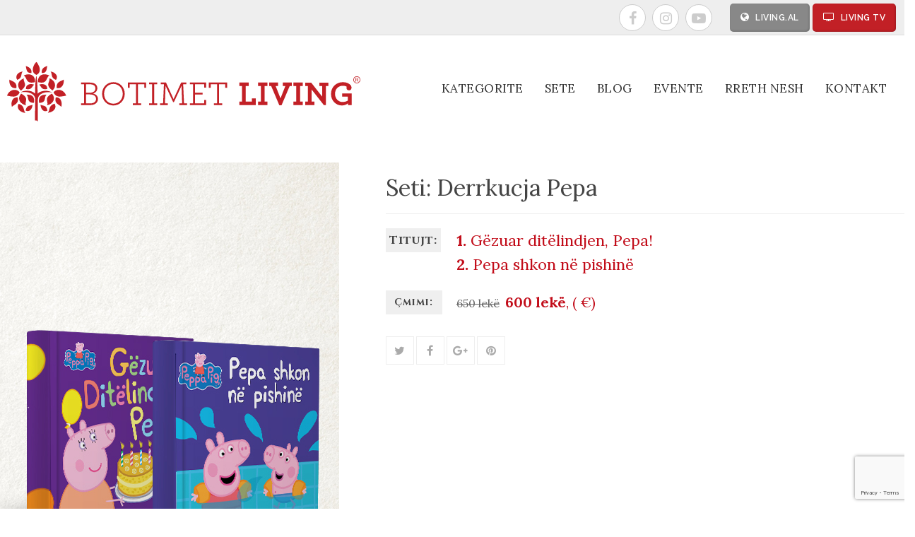

--- FILE ---
content_type: text/html; charset=UTF-8
request_url: https://botimetliving.al/sets/derrkucja-pepa/
body_size: 6179
content:
<!doctype html>
<html lang="en-GB" class="no-js">
	<head>
		<meta charset="UTF-8">
		<title>  Derrkucja Pepa : Botimet Living</title>

		<link href="//www.google-analytics.com" rel="dns-prefetch">
        <link href="https://botimetliving.al/wp-content/themes/botimetliving/img/icons/favicon.ico" rel="shortcut icon">
        <link href="https://botimetliving.al/wp-content/themes/botimetliving/img/icons/touch.png" rel="apple-touch-icon-precomposed">

		<meta http-equiv="X-UA-Compatible" content="IE=edge,chrome=1">
		<meta name="viewport" content="width=device-width, initial-scale=1.0">
		<meta name="description" content="">

		<meta name="robots" content="index, follow, max-snippet:-1, max-image-preview:large, max-video-preview:-1">
<link rel="canonical" href="https://botimetliving.al/sets/derrkucja-pepa/">
<meta property="og:url" content="https://botimetliving.al/sets/derrkucja-pepa/">
<meta property="og:site_name" content="Botimet Living">
<meta property="og:locale" content="en_GB">
<meta property="og:type" content="article">
<meta property="article:author" content="">
<meta property="article:publisher" content="">
<meta property="og:title" content="Derrkucja Pepa &#8211; Botimet Living">
<meta property="og:image" content="https://botimetliving.al/wp-content/uploads/2020/06/set-librash_pepa.jpg">
<meta property="og:image:secure_url" content="https://botimetliving.al/wp-content/uploads/2020/06/set-librash_pepa.jpg">
<meta property="og:image:width" content="480">
<meta property="og:image:height" content="720">
<meta property="fb:pages" content="">
<meta property="fb:admins" content="">
<meta property="fb:app_id" content="">
<meta name="twitter:card" content="summary">
<meta name="twitter:site" content="">
<meta name="twitter:creator" content="">
<meta name="twitter:title" content="Derrkucja Pepa &#8211; Botimet Living">
<meta name="twitter:image" content="https://botimetliving.al/wp-content/uploads/2020/06/set-librash_pepa.jpg">
<link rel='dns-prefetch' href='//www.google.com' />
<link rel='dns-prefetch' href='//maxcdn.bootstrapcdn.com' />
<link rel='dns-prefetch' href='//fonts.googleapis.com' />
<link rel='dns-prefetch' href='//s.w.org' />
		<script type="text/javascript">
			window._wpemojiSettings = {"baseUrl":"https:\/\/s.w.org\/images\/core\/emoji\/13.0.0\/72x72\/","ext":".png","svgUrl":"https:\/\/s.w.org\/images\/core\/emoji\/13.0.0\/svg\/","svgExt":".svg","source":{"concatemoji":"https:\/\/botimetliving.al\/wp-includes\/js\/wp-emoji-release.min.js?ver=5.5.17"}};
			!function(e,a,t){var n,r,o,i=a.createElement("canvas"),p=i.getContext&&i.getContext("2d");function s(e,t){var a=String.fromCharCode;p.clearRect(0,0,i.width,i.height),p.fillText(a.apply(this,e),0,0);e=i.toDataURL();return p.clearRect(0,0,i.width,i.height),p.fillText(a.apply(this,t),0,0),e===i.toDataURL()}function c(e){var t=a.createElement("script");t.src=e,t.defer=t.type="text/javascript",a.getElementsByTagName("head")[0].appendChild(t)}for(o=Array("flag","emoji"),t.supports={everything:!0,everythingExceptFlag:!0},r=0;r<o.length;r++)t.supports[o[r]]=function(e){if(!p||!p.fillText)return!1;switch(p.textBaseline="top",p.font="600 32px Arial",e){case"flag":return s([127987,65039,8205,9895,65039],[127987,65039,8203,9895,65039])?!1:!s([55356,56826,55356,56819],[55356,56826,8203,55356,56819])&&!s([55356,57332,56128,56423,56128,56418,56128,56421,56128,56430,56128,56423,56128,56447],[55356,57332,8203,56128,56423,8203,56128,56418,8203,56128,56421,8203,56128,56430,8203,56128,56423,8203,56128,56447]);case"emoji":return!s([55357,56424,8205,55356,57212],[55357,56424,8203,55356,57212])}return!1}(o[r]),t.supports.everything=t.supports.everything&&t.supports[o[r]],"flag"!==o[r]&&(t.supports.everythingExceptFlag=t.supports.everythingExceptFlag&&t.supports[o[r]]);t.supports.everythingExceptFlag=t.supports.everythingExceptFlag&&!t.supports.flag,t.DOMReady=!1,t.readyCallback=function(){t.DOMReady=!0},t.supports.everything||(n=function(){t.readyCallback()},a.addEventListener?(a.addEventListener("DOMContentLoaded",n,!1),e.addEventListener("load",n,!1)):(e.attachEvent("onload",n),a.attachEvent("onreadystatechange",function(){"complete"===a.readyState&&t.readyCallback()})),(n=t.source||{}).concatemoji?c(n.concatemoji):n.wpemoji&&n.twemoji&&(c(n.twemoji),c(n.wpemoji)))}(window,document,window._wpemojiSettings);
		</script>
		<style type="text/css">
img.wp-smiley,
img.emoji {
	display: inline !important;
	border: none !important;
	box-shadow: none !important;
	height: 1em !important;
	width: 1em !important;
	margin: 0 .07em !important;
	vertical-align: -0.1em !important;
	background: none !important;
	padding: 0 !important;
}
</style>
	<link rel='stylesheet' id='wp-block-library-css'  href='https://botimetliving.al/wp-includes/css/dist/block-library/style.min.css?ver=5.5.17' media='all' />
<link rel='stylesheet' id='contact-form-7-css'  href='https://botimetliving.al/wp-content/plugins/contact-form-7/includes/css/styles.css?ver=5.4.2' media='all' />
<link rel='stylesheet' id='normalize-css'  href='https://botimetliving.al/wp-content/themes/botimetliving/normalize.css?ver=1.0' media='all' />
<link rel='stylesheet' id='animate-css'  href='https://botimetliving.al/wp-content/themes/botimetliving/css/animate.css?ver=1.0' media='all' />
<link rel='stylesheet' id='bootstrap-css'  href='//maxcdn.bootstrapcdn.com/bootstrap/3.3.7/css/bootstrap.min.css?ver=3.3.7' media='all' />
<link rel='stylesheet' id='libre-css'  href='https://fonts.googleapis.com/css?family=Libre+Franklin%3A100%2C200%2C300%2C400%2C500%2C600%2C700%2C800%2C900&#038;ver=1.0' media='all' />
<link rel='stylesheet' id='source-css'  href='https://fonts.googleapis.com/css?family=Source+Sans+Pro%3A200%2C300%2C400%2C600%2C700%2C900&#038;ver=1.0' media='all' />
<link rel='stylesheet' id='cinzel-css'  href='https://fonts.googleapis.com/css?family=Cinzel%3A400%2C700%2C900&#038;ver=1.0' media='all' />
<link rel='stylesheet' id='font-awesome-css'  href='https://botimetliving.al/wp-content/themes/botimetliving/css/font-awesome.min.css?ver=4.7' media='all' />
<link rel='stylesheet' id='owl-css'  href='https://botimetliving.al/wp-content/themes/botimetliving/css/owl.carousel.min.css?ver=1.0' media='all' />
<link rel='stylesheet' id='owl-theme-css'  href='https://botimetliving.al/wp-content/themes/botimetliving/css/owl.theme.default.min.css?ver=1.0' media='all' />
<link rel='stylesheet' id='botimetliving-css'  href='https://botimetliving.al/wp-content/themes/botimetliving/style.css?ver=1.343' media='all' />
<link rel='stylesheet' id='editor-css'  href='https://botimetliving.al/wp-content/themes/botimetliving/editor-style.css?ver=all' media='all' />
<link rel='stylesheet' id='responsive-css'  href='https://botimetliving.al/wp-content/themes/botimetliving/css/responsive.css?ver=all' media='all' />
<script type='text/javascript' src='https://botimetliving.al/wp-content/themes/botimetliving/js/lib/conditionizr-4.3.0.min.js?ver=4.3.0' id='conditionizr-js'></script>
<script type='text/javascript' src='https://botimetliving.al/wp-content/themes/botimetliving/js/lib/modernizr-2.7.1.min.js?ver=2.7.1' id='modernizr-js'></script>
<script type='text/javascript' src='https://ajax.googleapis.com/ajax/libs/jquery/3.2.1/jquery.min.js?ver=3.2.1' id='jquery-js'></script>
<script type='text/javascript' src='https://botimetliving.al/wp-content/themes/botimetliving/js/scripts.js?ver=1.0.0' id='botimetlivingscripts-js'></script>
<script type='text/javascript' src='https://botimetliving.al/wp-content/themes/botimetliving/js/bootstrap.min.js?ver=3.3.7' id='bootstrap-js'></script>
<script type='text/javascript' src='https://botimetliving.al/wp-content/themes/botimetliving/js/owl.carousel.min.js?ver=2.7.1' id='owl-js'></script>
<script type='text/javascript' src='https://botimetliving.al/wp-content/themes/botimetliving/js/jquery.matchHeight.js?ver=2.7.1' id='matchHeight-js'></script>
<link rel="https://api.w.org/" href="https://botimetliving.al/wp-json/" /><link rel="alternate" type="application/json+oembed" href="https://botimetliving.al/wp-json/oembed/1.0/embed?url=https%3A%2F%2Fbotimetliving.al%2Fsets%2Fderrkucja-pepa%2F" />
<link rel="alternate" type="text/xml+oembed" href="https://botimetliving.al/wp-json/oembed/1.0/embed?url=https%3A%2F%2Fbotimetliving.al%2Fsets%2Fderrkucja-pepa%2F&#038;format=xml" />
		<style type="text/css" id="wp-custom-css">
			.book_share .buy-now {
    display: none !important;
}		</style>
				<script>
        // conditionizr.com
        // configure environment tests
        conditionizr.config({
            assets: 'https://botimetliving.al/wp-content/themes/botimetliving',
            tests: {}
        });
        </script>
		<!-- Global site tag (gtag.js) - Google Analytics -->
		<script async src="https://www.googletagmanager.com/gtag/js?id=UA-122591607-1"></script>
		<script>
		  window.dataLayer = window.dataLayer || [];
		  function gtag(){dataLayer.push(arguments);}
		  gtag('js', new Date());

		  gtag('config', 'UA-122591607-1');
		</script>

		<link href="https://fonts.googleapis.com/css?family=Lora:400,700" rel="stylesheet"> 
		<link href="https://fonts.googleapis.com/css?family=Raleway:100,200,300,400,500,600,700,800,900" rel="stylesheet">  
		<style>
			.c-flexy {
				display: flex;
			}
			.header-left {
				flex-grow: 1;
			}
			.close-menu {
				display: none;
			}
			.has-sub-nav {
				position: relative;
			}
			.the-menu {
				display: flex;
				list-style: none;
			}
			.the-menu > li {
				padding: 30px 0;
			}
			.the-menu li a {
				margin: 0 15px;
				color: #333;
				display: inline-block;
				text-decoration: none;
				text-transform: uppercase;
				letter-spacing: 0.5px;
				font-size: 17px;
				font-weight: 400;
				font-family: 'Lora', sans-serif;
			}
			.sub-nav {
				display: none;
				position: absolute;
				width: 400px;
				top: 80%;
				list-style: none;
				padding: 10px 50px 10px 0;
				z-index: 99999;
				background-color: #fff;
				-webkit-box-shadow: 0px 2px 2px 2px #bbb; 
				box-shadow: 0px 2px 2px 2px #bbb;
			}
			.sub-nav li {
				padding: 5px 0;
			}
			.sub-nav li a:hover {
				color: #c90404;
			}
			.hovered .sub-nav {
				display: block;
			}
			#top-menu {
				height: 100%;
			}
			#top-menu ul {
				position: static;
			}
			#top-menu .c-flexy {
				height: 100%;
				justify-content: flex-end;
				align-items: center;
			}
			.social-header {
				margin-top: 0;
				float: none;
				margin-right: 20px;
			}
			.logo {
				max-width: 500px;
				margin: 0;
			}
			.header .c-flexy {
				align-items: center;
			}
			.header {
				padding-top: 25px;
				padding-bottom: 25px;
				height: auto;
				overflow: visible;
			}
			.sub-nav-footer {
				padding-left: 20px!important;
			}
			@media(max-width:1100px){
				.header-right {
					display: none;
				}
				#top-menu-cont {
					display: none;
				}
				.header-left {
					display: flex;
					align-items: center;
				}
				#open-menu {
					position: static;
					margin-right: 20px;
				}
				}
			@media(max-width:500px){
				.logo {
					max-width: 70vw;
					margin: 0;
				}
			}
		</style>
	</head>
	<body class="sets-template-default single single-sets postid-1400 derrkucja-pepa">
		<div id="top-menu-cont">
		     
			<div id="top-menu">
		      <div class="c-flexy">
				   <div class="social-header">
						<a target="_blank" href="https://facebook.com/botimetliving"><i class="fa fa-facebook"></i></a>
						<a target="_blank" href="#"><i class="fa fa-instagram"></i></a>
						<a target="_blank" href="http://www.youtube.com/TringDigitalTV"><i class="fa fa-youtube-play"></i></a>
					</div>
					<ul>
						<li id="web"><a target="_blank" href="http://www.living.al"><i class="fa fa-globe"></i> living.al</a></li>
						<li id="channel"><a target="_blank" href="http://www.living.al/living-tv"><i class="fa fa-tv"></i> Living TV</a></li>
						<!--<li><a target="_blank" href="https://botimetliving.al/rreth-nesh"><i class="fa fa-tv"></i> Rreth nesh</a></li>-->

					</ul>
				</div>
			</div>
		</div>
		<!-- header -->
		<header class="header clear" role="banner">
		   <div class="c-flexy">
			<div class="header-left">
				<div id="open-menu">
				</div>
				<!-- logo -->
				<div class="logo">
					<a href="https://botimetliving.al">
						<!-- svg logo - rrezartamuja.com/mastering-svg-use-for-a-retina-web-fallbacks-with-png-script -->
						<img src="https://botimetliving.al/wp-content/themes/botimetliving/img/logo.svg" alt="Logo" class="logo-img">
					</a>
				</div>
				<!-- /logo -->
			</div>
			<div id="theMenu" class="header-right">
				<button class="close-menu" id="closeMenu">X</button>
				<!-- search -->
				<!--<div id="search-form-container">
					<form class="search" method="get" action="https://botimetliving.al" role="search">
						<input class="search-input" type="search" name="s" placeholder="...">
						<button class="search-submit" type="submit" role="button"><i class="fa fa-search"></i></button>
					</form>
					<div id="search-opener"><i class="fa fa-search"></i></div>
				</div>-->
				<!-- /search -->
				<ul class="the-menu">
					<li class="menu-item has-sub-nav" id="has-sub">
					   <a href="">
					   	 <span>Kategorite</span>
					   </a>
					   <ul class="sub-nav">
					   	    <li><a href="/kategori/romane-historike/">Romane historikë</a></li>
					   	    <li><a href="/kategori/klasike/">Klasikë</a></li>
					   	    <li><a href="/kategori/romance/">Romancë</a></li>
							<li><a href="/kategori/shendet-mireqenie-vetendihme/">Shëndet/Mirëqënie/Vetëndihmë</a></li>
							<li><a href="/kategori/biografi-autobiografi-kujtime/">Biografi/Autobiografi/Kujtime</a></li>
							<li><a href="/kategori/mister-fantazi-thriller/">Mister/Fantazi/Thriller</a></li>
							
							<li><a href="/kategori/letersi-per-femije/">Letërsi për fëmijë</a></li>
							<li><a href="/kategori/nobeliste/">Nobelistë</a></li>
							<li><a href="/kategori/letersi-shqipe/">Letërsi shqipe</a></li>
					   </ul>
					</li>
					<li class="menu-item">
					   <a href="/sets/">
					   	 <span>Sete</span>
					   </a>
					</li>
					<li class="menu-item">
					   <a href="/kategori/blog/">
					   	 <span>Blog</span>
					   </a>
					</li>
					<li class="menu-item">
					   <a href="/kategori/te-reja-dhe-evente/">
					   	 <span>Evente</span>
					   </a>
					</li>
					<li class="menu-item">
					   <a href="">
					   	 <span>Rreth nesh</span>
					   </a>
					</li>
					<li class="menu-item">
					   <a  href="https://botimetliving.al/kontakt">
					   	 <span>Kontakt</span>
					   </a>
					</li>
				</ul>
				
			</div>
			</div>
		</header>
		<!-- /header -->
		<div class="container">
          <!--  <div class="hidden-xs hidden-sm hidden-md col-lg-24" style="text-align:center;"><a style="" href="http://track.adform.net/C/?bn=23997590" target="_blank"><img style="margin:auto;" src="https://botimetliving.al/banners/rossini-2018-09-22-1070x100.gif"/></a></div>
            <div class="hidden-xs col-sm-24 col-md-24 hidden-lg"><a style="margin:auto; width:100%; height:100px; display:block; text-align:center; margin-top: 15px;" href="http://track.adform.net/C/?bn=23997590" target="_blank"><img style="margin:auto;" src="https://botimetliving.al/banners/rossini-2018-09-22-600x90.gif"/></a></div>
            <div class="col-xs-24 hidden-sm hidden-md hidden-lg"><a style="margin:auto; width:100%; height:100px; display:block; text-align:center; margin-top: 15px;" href="http://track.adform.net/C/?bn=23997590" target="_blank"><img style="margin:auto;" src="https://botimetliving.al/banners/rossini-2018-09-22-300x90.gif"/></a></div>-->
      </div>
		



	<main role="main">
		<!-- section -->
		<section>

	
		<!-- article -->
		<article id="post-1400" class="post-1400 sets type-sets status-publish has-post-thumbnail hentry">
			
			<div class="container artikulli">
				<div class="row" id="artikulli-row">
					<div class="col-xs-12 col-sm-5 col-md-5 col-lg-5">
						<!-- post thumbnail -->
													<a id="thumbnail" href="https://botimetliving.al/sets/derrkucja-pepa/" title="Derrkucja Pepa">
								<img src="https://botimetliving.al/wp-content/uploads/2020/06/set-librash_pepa.jpg" class="attachment-post-thumbnail size-post-thumbnail wp-post-image" alt="" loading="lazy" srcset="https://botimetliving.al/wp-content/uploads/2020/06/set-librash_pepa.jpg 480w, https://botimetliving.al/wp-content/uploads/2020/06/set-librash_pepa-250x375.jpg 250w, https://botimetliving.al/wp-content/uploads/2020/06/set-librash_pepa-120x180.jpg 120w" sizes="(max-width: 480px) 100vw, 480px" />							</a>
												<!-- /post thumbnail -->
					</div>
					<div class="col-xs-12 col-sm-7 col-md-7 col-lg-7">
						<!-- post title -->
						<div class="book-title" id="">
							<h1>Seti: Derrkucja Pepa</h1>
						</div>
						<!-- /post title -->
                        <hr>
                        <div id="set-titles">
                            <div class="set-left">
                                <h3>Titujt:</h3>
                            </div>
                            <div class="set-right">
                                                                <a href="https://botimetliving.al/femije/gezuar-ditelindjen-pepa/"><h4><span>1.</span> Gëzuar ditëlindjen, Pepa!</h4></a>
                                                                    <a href="https://botimetliving.al/letersi-per-femije/pepa-shkon-ne-pishine/"><h4><span>2.</span> Pepa shkon në pishinë</h4></a>
                                                            </div>
                        </div>

                        <div class="price">
							<div class="price-left">
								<span>Çmimi:</span>
							</div>
							<div class="price-right">
                              
													  
								 <div class="old-price">650 lekë</div>
								<span><strong>600 lekë</strong>, ( €)</span>
								
							</div>
						</div>

						
						
						<div class="book_share">
														<span id="bli-tani" class="buy-now"><i class="fa fa-shopping-cart"></i>Bli tani</span>
														<a class="twitter" href="https://twitter.com/share?url=https://botimetliving.al/sets/derrkucja-pepa/&via=PortaliLiving&text=Derrkucja Pepa"><i class="fa fa-twitter"></i></a>
							<a class="facebook" href="https://www.facebook.com/sharer/sharer.php?u=https://botimetliving.al/sets/derrkucja-pepa/"><i class="fa fa-facebook"></i></a>
							<a class="google-plus" href="https://plus.google.com/share?url=https://botimetliving.al/sets/derrkucja-pepa/"><i class="fa fa-google-plus"></i></a>
							<a class="pinterest" href="https://www.pinterest.com/pin/create/button/?url=https://botimetliving.al/sets/derrkucja-pepa/&media=https://botimetliving.al/wp-content/uploads/2020/06/set-librash_pepa.jpg&description=Derrkucja Pepa"><i class="fa fa-pinterest"></i></a>
                        </div>
                        
                        							<div id="pay-buttons">
								<span>Paguaj me:</span>
								<a id="card" href="http://www.tring.al/botimet/?id=1400&type=set"><i class="fa fa-credit-card"></i>Kartë krediti</a>
								<a id="paypal" href="bli-tani?id=1400"><i class="fa fa-paypal"></i>PayPal</a>
							</div>
												<p class="intro"></p>
											</div>
				</div>
							</div>
		</article>
		<!-- /article -->

	
	
	</section>
	<!-- /section -->
	</main>


	<div class="footer">

		<div id="social-footer">
			<div class="custom">
				<p><a href="https://www.facebook.com/PortaliLiving"><i class="fa fa-facebook"></i></a> 
				<a href="http://www.youtube.com/TringDigitalTV"><i class="fa fa-youtube-play"></i></a>  
				<a href="#"><i class="fa fa-instagram"></i></a>
			</div>
		</div>
		<div id="footer-links">
			<div id="footer-links-inside">
				<div class="custom hidden-xs" >
					<ul>
					<li><a href="/kontakt">KONTAKT</a></li>
					</ul>
				</div>
				<div id="copyright">
					<div class="custom">
					<p>©2018 te gjitha te drejtat e rezervuara Tring.</p>
					</div>
				</div>
			</div>
		</div>
	</div>
	<script type='text/javascript' src='https://botimetliving.al/wp-includes/js/dist/vendor/wp-polyfill.min.js?ver=7.4.4' id='wp-polyfill-js'></script>
<script type='text/javascript' id='wp-polyfill-js-after'>
( 'fetch' in window ) || document.write( '<script src="https://botimetliving.al/wp-includes/js/dist/vendor/wp-polyfill-fetch.min.js?ver=3.0.0"></scr' + 'ipt>' );( document.contains ) || document.write( '<script src="https://botimetliving.al/wp-includes/js/dist/vendor/wp-polyfill-node-contains.min.js?ver=3.42.0"></scr' + 'ipt>' );( window.DOMRect ) || document.write( '<script src="https://botimetliving.al/wp-includes/js/dist/vendor/wp-polyfill-dom-rect.min.js?ver=3.42.0"></scr' + 'ipt>' );( window.URL && window.URL.prototype && window.URLSearchParams ) || document.write( '<script src="https://botimetliving.al/wp-includes/js/dist/vendor/wp-polyfill-url.min.js?ver=3.6.4"></scr' + 'ipt>' );( window.FormData && window.FormData.prototype.keys ) || document.write( '<script src="https://botimetliving.al/wp-includes/js/dist/vendor/wp-polyfill-formdata.min.js?ver=3.0.12"></scr' + 'ipt>' );( Element.prototype.matches && Element.prototype.closest ) || document.write( '<script src="https://botimetliving.al/wp-includes/js/dist/vendor/wp-polyfill-element-closest.min.js?ver=2.0.2"></scr' + 'ipt>' );
</script>
<script type='text/javascript' id='contact-form-7-js-extra'>
/* <![CDATA[ */
var wpcf7 = {"api":{"root":"https:\/\/botimetliving.al\/wp-json\/","namespace":"contact-form-7\/v1"}};
/* ]]> */
</script>
<script type='text/javascript' src='https://botimetliving.al/wp-content/plugins/contact-form-7/includes/js/index.js?ver=5.4.2' id='contact-form-7-js'></script>
<script type='text/javascript' src='https://www.google.com/recaptcha/api.js?render=6Ldmd4cUAAAAAGyy_dkr72LZD0YPN5wuI2fW-A_O&#038;ver=3.0' id='google-recaptcha-js'></script>
<script type='text/javascript' id='wpcf7-recaptcha-js-extra'>
/* <![CDATA[ */
var wpcf7_recaptcha = {"sitekey":"6Ldmd4cUAAAAAGyy_dkr72LZD0YPN5wuI2fW-A_O","actions":{"homepage":"homepage","contactform":"contactform"}};
/* ]]> */
</script>
<script type='text/javascript' src='https://botimetliving.al/wp-content/plugins/contact-form-7/modules/recaptcha/index.js?ver=5.4.2' id='wpcf7-recaptcha-js'></script>
<script type='text/javascript' src='https://botimetliving.al/wp-includes/js/wp-embed.min.js?ver=5.5.17' id='wp-embed-js'></script>
		<div id="black"></div>
		<div id="push_sidebar">
			<div id="push_sidebar-inside">
			<div class="navbar-top">
				<a href="https://botimetliving.al"><img src="https://botimetliving.al/wp-content/themes/botimetliving/img/logo.svg"></a>
				<a class="mm-close"></a>
			</div>
				<nav id="menu">
					<ul>
						<li>
					   <a href="">
					   	 <span>Kategorite</span>
					   </a>
					   <ul class="sub-nav-footer">
					   	     <li><a href="/kategori/romane-historike/">Romane historikë</a></li>
					   	    <li><a href="/kategori/klasike/">Klasikë</a></li>
					   	    <li><a href="/kategori/romance/">Romancë</a></li>
							<li><a href="/kategori/shendet-mireqenie-vetendihme/">Shëndet/Mirëqënie/Vetëndihmë</a></li>
							<li><a href="/kategori/biografi-autobiografi-kujtime/">Biografi/Autobiografi/Kujtime</a></li>
							<li><a href="/kategori/mister-fantazi-thriller/">Mister/Fantazi/Thriller</a></li>
							
							<li><a href="/kategori/letersi-per-femije/">Letërsi për fëmijë</a></li>
							<li><a href="/kategori/nobeliste/">Nobelistë</a></li>
							<li><a href="/kategori/letersi-shqipe/">Letërsi shqipe</a></li>
					   </ul>
					</li>
					<li>
					   <a href="/sets/">
					   	 <span>Sete</span>
					   </a>
					</li>
					<li>
					   <a href="/kategori/blog/">
					   	 <span>Blog</span>
					   </a>
					</li>
					<li>
					   <a href="/kategori/te-reja-dhe-evente/">
					   	 <span>Evente</span>
					   </a>
					</li>
					<li>
					   <a href="">
					   	 <span>Rreth nesh</span>
					   </a>
					</li>
					<li>
					   <a href="/kontakt">
					   	 <span>Kontakt</span>
					   </a>
					</li>
						<li class="social">
							<a href="https://www.facebook.com/PortaliLiving"><i class="fa fa-facebook"></i></a>
							<a href="http://www.youtube.com/TringDigitalTV"><i class="fa fa-youtube-play"></i></a>
							<a href="http://instagram.com/living_albania"><i class="fa fa-instagram"></i></a>
						</li>
						<li class="copyright">
							<p><span>© 2018-2020 Tring</span>. Të gjitha të drejtat e rezervuara.<br>
							Materiali në këtë faqe nuk mund të riprodhohet, shpërndahet, transmetohet, kopjohet apo të përdoret në ndonjë mënyrë tjetër, përveç me lejen paraprake me shkrim të <span>Tring</span>.<br>
							Faqja u ndërtua nga <span style="font-family:sans-serif;">TRING</span>.
							</p>
						</li>
					</ul>
				</nav>
			</div>
		</div>
		<!--
		<div id="sticky2" class="hidden-xs hidden-sm">
			<a href="http://track.adform.net/C/?bn=23997584" target="_blank"><img alt=""  style="width:90%;" src="https://botimetliving.al/banners/trittico-2018-10-02-200x352.gif"/></a>
		</div>
		<div id="popup-black">
			<div id="popup-wrapper">
				<div id="popup-close"><span class="closevideo"></span></div>
				<div id="popup-image">
					<a href="http://track.adform.net/C/?bn=23997590" target="_blank">
						<img src="https://botimetliving.al/banners/rossini-2018-09-22-900x600.png" />
					</a>
				</div>
			</div>
		</div>	
		-->
		<script type="text/javascript">
			$("#popup-black").click(function(){
				$("#popup-black").fadeOut();
			});

			$("#popup-close").click(function(){
				$("#popup-black").fadeOut();
			});
			setTimeout(function(){  
				$("#popup-black").fadeOut();}, 12000);


			$("#open-menu").click(function(){
				$("#push_sidebar").toggleClass('show');
				$("#black").toggleClass('show');
			});
			$(".mm-close").click(function(){
				$("#push_sidebar").toggleClass('show');
				$("#black").toggleClass('show');
			});
			$("#black").click(function(){
				$("#push_sidebar").toggleClass('show');
				$("#black").toggleClass('show');
			});

	//		alert(window.innerWidth);
			
			
				$(".material-col").matchHeight();
				$(".category-col").matchHeight();
			
			
			// menu
			
			

			jQuery("#has-sub").hover(
				  function () {
					jQuery(this).addClass("hovered");
				  },
				  function () {
					jQuery(this).removeClass("hovered");
				  }
				);
			
			
		
		

		</script>
	</body>
</html>
<script type="text/javascript">
	$("#bli-tani").click(function(){
		$("#pay-buttons").toggleClass('opened');
	});
</script>


--- FILE ---
content_type: text/html; charset=utf-8
request_url: https://www.google.com/recaptcha/api2/anchor?ar=1&k=6Ldmd4cUAAAAAGyy_dkr72LZD0YPN5wuI2fW-A_O&co=aHR0cHM6Ly9ib3RpbWV0bGl2aW5nLmFsOjQ0Mw..&hl=en&v=PoyoqOPhxBO7pBk68S4YbpHZ&size=invisible&anchor-ms=20000&execute-ms=30000&cb=4a8lkeuvbncl
body_size: 48828
content:
<!DOCTYPE HTML><html dir="ltr" lang="en"><head><meta http-equiv="Content-Type" content="text/html; charset=UTF-8">
<meta http-equiv="X-UA-Compatible" content="IE=edge">
<title>reCAPTCHA</title>
<style type="text/css">
/* cyrillic-ext */
@font-face {
  font-family: 'Roboto';
  font-style: normal;
  font-weight: 400;
  font-stretch: 100%;
  src: url(//fonts.gstatic.com/s/roboto/v48/KFO7CnqEu92Fr1ME7kSn66aGLdTylUAMa3GUBHMdazTgWw.woff2) format('woff2');
  unicode-range: U+0460-052F, U+1C80-1C8A, U+20B4, U+2DE0-2DFF, U+A640-A69F, U+FE2E-FE2F;
}
/* cyrillic */
@font-face {
  font-family: 'Roboto';
  font-style: normal;
  font-weight: 400;
  font-stretch: 100%;
  src: url(//fonts.gstatic.com/s/roboto/v48/KFO7CnqEu92Fr1ME7kSn66aGLdTylUAMa3iUBHMdazTgWw.woff2) format('woff2');
  unicode-range: U+0301, U+0400-045F, U+0490-0491, U+04B0-04B1, U+2116;
}
/* greek-ext */
@font-face {
  font-family: 'Roboto';
  font-style: normal;
  font-weight: 400;
  font-stretch: 100%;
  src: url(//fonts.gstatic.com/s/roboto/v48/KFO7CnqEu92Fr1ME7kSn66aGLdTylUAMa3CUBHMdazTgWw.woff2) format('woff2');
  unicode-range: U+1F00-1FFF;
}
/* greek */
@font-face {
  font-family: 'Roboto';
  font-style: normal;
  font-weight: 400;
  font-stretch: 100%;
  src: url(//fonts.gstatic.com/s/roboto/v48/KFO7CnqEu92Fr1ME7kSn66aGLdTylUAMa3-UBHMdazTgWw.woff2) format('woff2');
  unicode-range: U+0370-0377, U+037A-037F, U+0384-038A, U+038C, U+038E-03A1, U+03A3-03FF;
}
/* math */
@font-face {
  font-family: 'Roboto';
  font-style: normal;
  font-weight: 400;
  font-stretch: 100%;
  src: url(//fonts.gstatic.com/s/roboto/v48/KFO7CnqEu92Fr1ME7kSn66aGLdTylUAMawCUBHMdazTgWw.woff2) format('woff2');
  unicode-range: U+0302-0303, U+0305, U+0307-0308, U+0310, U+0312, U+0315, U+031A, U+0326-0327, U+032C, U+032F-0330, U+0332-0333, U+0338, U+033A, U+0346, U+034D, U+0391-03A1, U+03A3-03A9, U+03B1-03C9, U+03D1, U+03D5-03D6, U+03F0-03F1, U+03F4-03F5, U+2016-2017, U+2034-2038, U+203C, U+2040, U+2043, U+2047, U+2050, U+2057, U+205F, U+2070-2071, U+2074-208E, U+2090-209C, U+20D0-20DC, U+20E1, U+20E5-20EF, U+2100-2112, U+2114-2115, U+2117-2121, U+2123-214F, U+2190, U+2192, U+2194-21AE, U+21B0-21E5, U+21F1-21F2, U+21F4-2211, U+2213-2214, U+2216-22FF, U+2308-230B, U+2310, U+2319, U+231C-2321, U+2336-237A, U+237C, U+2395, U+239B-23B7, U+23D0, U+23DC-23E1, U+2474-2475, U+25AF, U+25B3, U+25B7, U+25BD, U+25C1, U+25CA, U+25CC, U+25FB, U+266D-266F, U+27C0-27FF, U+2900-2AFF, U+2B0E-2B11, U+2B30-2B4C, U+2BFE, U+3030, U+FF5B, U+FF5D, U+1D400-1D7FF, U+1EE00-1EEFF;
}
/* symbols */
@font-face {
  font-family: 'Roboto';
  font-style: normal;
  font-weight: 400;
  font-stretch: 100%;
  src: url(//fonts.gstatic.com/s/roboto/v48/KFO7CnqEu92Fr1ME7kSn66aGLdTylUAMaxKUBHMdazTgWw.woff2) format('woff2');
  unicode-range: U+0001-000C, U+000E-001F, U+007F-009F, U+20DD-20E0, U+20E2-20E4, U+2150-218F, U+2190, U+2192, U+2194-2199, U+21AF, U+21E6-21F0, U+21F3, U+2218-2219, U+2299, U+22C4-22C6, U+2300-243F, U+2440-244A, U+2460-24FF, U+25A0-27BF, U+2800-28FF, U+2921-2922, U+2981, U+29BF, U+29EB, U+2B00-2BFF, U+4DC0-4DFF, U+FFF9-FFFB, U+10140-1018E, U+10190-1019C, U+101A0, U+101D0-101FD, U+102E0-102FB, U+10E60-10E7E, U+1D2C0-1D2D3, U+1D2E0-1D37F, U+1F000-1F0FF, U+1F100-1F1AD, U+1F1E6-1F1FF, U+1F30D-1F30F, U+1F315, U+1F31C, U+1F31E, U+1F320-1F32C, U+1F336, U+1F378, U+1F37D, U+1F382, U+1F393-1F39F, U+1F3A7-1F3A8, U+1F3AC-1F3AF, U+1F3C2, U+1F3C4-1F3C6, U+1F3CA-1F3CE, U+1F3D4-1F3E0, U+1F3ED, U+1F3F1-1F3F3, U+1F3F5-1F3F7, U+1F408, U+1F415, U+1F41F, U+1F426, U+1F43F, U+1F441-1F442, U+1F444, U+1F446-1F449, U+1F44C-1F44E, U+1F453, U+1F46A, U+1F47D, U+1F4A3, U+1F4B0, U+1F4B3, U+1F4B9, U+1F4BB, U+1F4BF, U+1F4C8-1F4CB, U+1F4D6, U+1F4DA, U+1F4DF, U+1F4E3-1F4E6, U+1F4EA-1F4ED, U+1F4F7, U+1F4F9-1F4FB, U+1F4FD-1F4FE, U+1F503, U+1F507-1F50B, U+1F50D, U+1F512-1F513, U+1F53E-1F54A, U+1F54F-1F5FA, U+1F610, U+1F650-1F67F, U+1F687, U+1F68D, U+1F691, U+1F694, U+1F698, U+1F6AD, U+1F6B2, U+1F6B9-1F6BA, U+1F6BC, U+1F6C6-1F6CF, U+1F6D3-1F6D7, U+1F6E0-1F6EA, U+1F6F0-1F6F3, U+1F6F7-1F6FC, U+1F700-1F7FF, U+1F800-1F80B, U+1F810-1F847, U+1F850-1F859, U+1F860-1F887, U+1F890-1F8AD, U+1F8B0-1F8BB, U+1F8C0-1F8C1, U+1F900-1F90B, U+1F93B, U+1F946, U+1F984, U+1F996, U+1F9E9, U+1FA00-1FA6F, U+1FA70-1FA7C, U+1FA80-1FA89, U+1FA8F-1FAC6, U+1FACE-1FADC, U+1FADF-1FAE9, U+1FAF0-1FAF8, U+1FB00-1FBFF;
}
/* vietnamese */
@font-face {
  font-family: 'Roboto';
  font-style: normal;
  font-weight: 400;
  font-stretch: 100%;
  src: url(//fonts.gstatic.com/s/roboto/v48/KFO7CnqEu92Fr1ME7kSn66aGLdTylUAMa3OUBHMdazTgWw.woff2) format('woff2');
  unicode-range: U+0102-0103, U+0110-0111, U+0128-0129, U+0168-0169, U+01A0-01A1, U+01AF-01B0, U+0300-0301, U+0303-0304, U+0308-0309, U+0323, U+0329, U+1EA0-1EF9, U+20AB;
}
/* latin-ext */
@font-face {
  font-family: 'Roboto';
  font-style: normal;
  font-weight: 400;
  font-stretch: 100%;
  src: url(//fonts.gstatic.com/s/roboto/v48/KFO7CnqEu92Fr1ME7kSn66aGLdTylUAMa3KUBHMdazTgWw.woff2) format('woff2');
  unicode-range: U+0100-02BA, U+02BD-02C5, U+02C7-02CC, U+02CE-02D7, U+02DD-02FF, U+0304, U+0308, U+0329, U+1D00-1DBF, U+1E00-1E9F, U+1EF2-1EFF, U+2020, U+20A0-20AB, U+20AD-20C0, U+2113, U+2C60-2C7F, U+A720-A7FF;
}
/* latin */
@font-face {
  font-family: 'Roboto';
  font-style: normal;
  font-weight: 400;
  font-stretch: 100%;
  src: url(//fonts.gstatic.com/s/roboto/v48/KFO7CnqEu92Fr1ME7kSn66aGLdTylUAMa3yUBHMdazQ.woff2) format('woff2');
  unicode-range: U+0000-00FF, U+0131, U+0152-0153, U+02BB-02BC, U+02C6, U+02DA, U+02DC, U+0304, U+0308, U+0329, U+2000-206F, U+20AC, U+2122, U+2191, U+2193, U+2212, U+2215, U+FEFF, U+FFFD;
}
/* cyrillic-ext */
@font-face {
  font-family: 'Roboto';
  font-style: normal;
  font-weight: 500;
  font-stretch: 100%;
  src: url(//fonts.gstatic.com/s/roboto/v48/KFO7CnqEu92Fr1ME7kSn66aGLdTylUAMa3GUBHMdazTgWw.woff2) format('woff2');
  unicode-range: U+0460-052F, U+1C80-1C8A, U+20B4, U+2DE0-2DFF, U+A640-A69F, U+FE2E-FE2F;
}
/* cyrillic */
@font-face {
  font-family: 'Roboto';
  font-style: normal;
  font-weight: 500;
  font-stretch: 100%;
  src: url(//fonts.gstatic.com/s/roboto/v48/KFO7CnqEu92Fr1ME7kSn66aGLdTylUAMa3iUBHMdazTgWw.woff2) format('woff2');
  unicode-range: U+0301, U+0400-045F, U+0490-0491, U+04B0-04B1, U+2116;
}
/* greek-ext */
@font-face {
  font-family: 'Roboto';
  font-style: normal;
  font-weight: 500;
  font-stretch: 100%;
  src: url(//fonts.gstatic.com/s/roboto/v48/KFO7CnqEu92Fr1ME7kSn66aGLdTylUAMa3CUBHMdazTgWw.woff2) format('woff2');
  unicode-range: U+1F00-1FFF;
}
/* greek */
@font-face {
  font-family: 'Roboto';
  font-style: normal;
  font-weight: 500;
  font-stretch: 100%;
  src: url(//fonts.gstatic.com/s/roboto/v48/KFO7CnqEu92Fr1ME7kSn66aGLdTylUAMa3-UBHMdazTgWw.woff2) format('woff2');
  unicode-range: U+0370-0377, U+037A-037F, U+0384-038A, U+038C, U+038E-03A1, U+03A3-03FF;
}
/* math */
@font-face {
  font-family: 'Roboto';
  font-style: normal;
  font-weight: 500;
  font-stretch: 100%;
  src: url(//fonts.gstatic.com/s/roboto/v48/KFO7CnqEu92Fr1ME7kSn66aGLdTylUAMawCUBHMdazTgWw.woff2) format('woff2');
  unicode-range: U+0302-0303, U+0305, U+0307-0308, U+0310, U+0312, U+0315, U+031A, U+0326-0327, U+032C, U+032F-0330, U+0332-0333, U+0338, U+033A, U+0346, U+034D, U+0391-03A1, U+03A3-03A9, U+03B1-03C9, U+03D1, U+03D5-03D6, U+03F0-03F1, U+03F4-03F5, U+2016-2017, U+2034-2038, U+203C, U+2040, U+2043, U+2047, U+2050, U+2057, U+205F, U+2070-2071, U+2074-208E, U+2090-209C, U+20D0-20DC, U+20E1, U+20E5-20EF, U+2100-2112, U+2114-2115, U+2117-2121, U+2123-214F, U+2190, U+2192, U+2194-21AE, U+21B0-21E5, U+21F1-21F2, U+21F4-2211, U+2213-2214, U+2216-22FF, U+2308-230B, U+2310, U+2319, U+231C-2321, U+2336-237A, U+237C, U+2395, U+239B-23B7, U+23D0, U+23DC-23E1, U+2474-2475, U+25AF, U+25B3, U+25B7, U+25BD, U+25C1, U+25CA, U+25CC, U+25FB, U+266D-266F, U+27C0-27FF, U+2900-2AFF, U+2B0E-2B11, U+2B30-2B4C, U+2BFE, U+3030, U+FF5B, U+FF5D, U+1D400-1D7FF, U+1EE00-1EEFF;
}
/* symbols */
@font-face {
  font-family: 'Roboto';
  font-style: normal;
  font-weight: 500;
  font-stretch: 100%;
  src: url(//fonts.gstatic.com/s/roboto/v48/KFO7CnqEu92Fr1ME7kSn66aGLdTylUAMaxKUBHMdazTgWw.woff2) format('woff2');
  unicode-range: U+0001-000C, U+000E-001F, U+007F-009F, U+20DD-20E0, U+20E2-20E4, U+2150-218F, U+2190, U+2192, U+2194-2199, U+21AF, U+21E6-21F0, U+21F3, U+2218-2219, U+2299, U+22C4-22C6, U+2300-243F, U+2440-244A, U+2460-24FF, U+25A0-27BF, U+2800-28FF, U+2921-2922, U+2981, U+29BF, U+29EB, U+2B00-2BFF, U+4DC0-4DFF, U+FFF9-FFFB, U+10140-1018E, U+10190-1019C, U+101A0, U+101D0-101FD, U+102E0-102FB, U+10E60-10E7E, U+1D2C0-1D2D3, U+1D2E0-1D37F, U+1F000-1F0FF, U+1F100-1F1AD, U+1F1E6-1F1FF, U+1F30D-1F30F, U+1F315, U+1F31C, U+1F31E, U+1F320-1F32C, U+1F336, U+1F378, U+1F37D, U+1F382, U+1F393-1F39F, U+1F3A7-1F3A8, U+1F3AC-1F3AF, U+1F3C2, U+1F3C4-1F3C6, U+1F3CA-1F3CE, U+1F3D4-1F3E0, U+1F3ED, U+1F3F1-1F3F3, U+1F3F5-1F3F7, U+1F408, U+1F415, U+1F41F, U+1F426, U+1F43F, U+1F441-1F442, U+1F444, U+1F446-1F449, U+1F44C-1F44E, U+1F453, U+1F46A, U+1F47D, U+1F4A3, U+1F4B0, U+1F4B3, U+1F4B9, U+1F4BB, U+1F4BF, U+1F4C8-1F4CB, U+1F4D6, U+1F4DA, U+1F4DF, U+1F4E3-1F4E6, U+1F4EA-1F4ED, U+1F4F7, U+1F4F9-1F4FB, U+1F4FD-1F4FE, U+1F503, U+1F507-1F50B, U+1F50D, U+1F512-1F513, U+1F53E-1F54A, U+1F54F-1F5FA, U+1F610, U+1F650-1F67F, U+1F687, U+1F68D, U+1F691, U+1F694, U+1F698, U+1F6AD, U+1F6B2, U+1F6B9-1F6BA, U+1F6BC, U+1F6C6-1F6CF, U+1F6D3-1F6D7, U+1F6E0-1F6EA, U+1F6F0-1F6F3, U+1F6F7-1F6FC, U+1F700-1F7FF, U+1F800-1F80B, U+1F810-1F847, U+1F850-1F859, U+1F860-1F887, U+1F890-1F8AD, U+1F8B0-1F8BB, U+1F8C0-1F8C1, U+1F900-1F90B, U+1F93B, U+1F946, U+1F984, U+1F996, U+1F9E9, U+1FA00-1FA6F, U+1FA70-1FA7C, U+1FA80-1FA89, U+1FA8F-1FAC6, U+1FACE-1FADC, U+1FADF-1FAE9, U+1FAF0-1FAF8, U+1FB00-1FBFF;
}
/* vietnamese */
@font-face {
  font-family: 'Roboto';
  font-style: normal;
  font-weight: 500;
  font-stretch: 100%;
  src: url(//fonts.gstatic.com/s/roboto/v48/KFO7CnqEu92Fr1ME7kSn66aGLdTylUAMa3OUBHMdazTgWw.woff2) format('woff2');
  unicode-range: U+0102-0103, U+0110-0111, U+0128-0129, U+0168-0169, U+01A0-01A1, U+01AF-01B0, U+0300-0301, U+0303-0304, U+0308-0309, U+0323, U+0329, U+1EA0-1EF9, U+20AB;
}
/* latin-ext */
@font-face {
  font-family: 'Roboto';
  font-style: normal;
  font-weight: 500;
  font-stretch: 100%;
  src: url(//fonts.gstatic.com/s/roboto/v48/KFO7CnqEu92Fr1ME7kSn66aGLdTylUAMa3KUBHMdazTgWw.woff2) format('woff2');
  unicode-range: U+0100-02BA, U+02BD-02C5, U+02C7-02CC, U+02CE-02D7, U+02DD-02FF, U+0304, U+0308, U+0329, U+1D00-1DBF, U+1E00-1E9F, U+1EF2-1EFF, U+2020, U+20A0-20AB, U+20AD-20C0, U+2113, U+2C60-2C7F, U+A720-A7FF;
}
/* latin */
@font-face {
  font-family: 'Roboto';
  font-style: normal;
  font-weight: 500;
  font-stretch: 100%;
  src: url(//fonts.gstatic.com/s/roboto/v48/KFO7CnqEu92Fr1ME7kSn66aGLdTylUAMa3yUBHMdazQ.woff2) format('woff2');
  unicode-range: U+0000-00FF, U+0131, U+0152-0153, U+02BB-02BC, U+02C6, U+02DA, U+02DC, U+0304, U+0308, U+0329, U+2000-206F, U+20AC, U+2122, U+2191, U+2193, U+2212, U+2215, U+FEFF, U+FFFD;
}
/* cyrillic-ext */
@font-face {
  font-family: 'Roboto';
  font-style: normal;
  font-weight: 900;
  font-stretch: 100%;
  src: url(//fonts.gstatic.com/s/roboto/v48/KFO7CnqEu92Fr1ME7kSn66aGLdTylUAMa3GUBHMdazTgWw.woff2) format('woff2');
  unicode-range: U+0460-052F, U+1C80-1C8A, U+20B4, U+2DE0-2DFF, U+A640-A69F, U+FE2E-FE2F;
}
/* cyrillic */
@font-face {
  font-family: 'Roboto';
  font-style: normal;
  font-weight: 900;
  font-stretch: 100%;
  src: url(//fonts.gstatic.com/s/roboto/v48/KFO7CnqEu92Fr1ME7kSn66aGLdTylUAMa3iUBHMdazTgWw.woff2) format('woff2');
  unicode-range: U+0301, U+0400-045F, U+0490-0491, U+04B0-04B1, U+2116;
}
/* greek-ext */
@font-face {
  font-family: 'Roboto';
  font-style: normal;
  font-weight: 900;
  font-stretch: 100%;
  src: url(//fonts.gstatic.com/s/roboto/v48/KFO7CnqEu92Fr1ME7kSn66aGLdTylUAMa3CUBHMdazTgWw.woff2) format('woff2');
  unicode-range: U+1F00-1FFF;
}
/* greek */
@font-face {
  font-family: 'Roboto';
  font-style: normal;
  font-weight: 900;
  font-stretch: 100%;
  src: url(//fonts.gstatic.com/s/roboto/v48/KFO7CnqEu92Fr1ME7kSn66aGLdTylUAMa3-UBHMdazTgWw.woff2) format('woff2');
  unicode-range: U+0370-0377, U+037A-037F, U+0384-038A, U+038C, U+038E-03A1, U+03A3-03FF;
}
/* math */
@font-face {
  font-family: 'Roboto';
  font-style: normal;
  font-weight: 900;
  font-stretch: 100%;
  src: url(//fonts.gstatic.com/s/roboto/v48/KFO7CnqEu92Fr1ME7kSn66aGLdTylUAMawCUBHMdazTgWw.woff2) format('woff2');
  unicode-range: U+0302-0303, U+0305, U+0307-0308, U+0310, U+0312, U+0315, U+031A, U+0326-0327, U+032C, U+032F-0330, U+0332-0333, U+0338, U+033A, U+0346, U+034D, U+0391-03A1, U+03A3-03A9, U+03B1-03C9, U+03D1, U+03D5-03D6, U+03F0-03F1, U+03F4-03F5, U+2016-2017, U+2034-2038, U+203C, U+2040, U+2043, U+2047, U+2050, U+2057, U+205F, U+2070-2071, U+2074-208E, U+2090-209C, U+20D0-20DC, U+20E1, U+20E5-20EF, U+2100-2112, U+2114-2115, U+2117-2121, U+2123-214F, U+2190, U+2192, U+2194-21AE, U+21B0-21E5, U+21F1-21F2, U+21F4-2211, U+2213-2214, U+2216-22FF, U+2308-230B, U+2310, U+2319, U+231C-2321, U+2336-237A, U+237C, U+2395, U+239B-23B7, U+23D0, U+23DC-23E1, U+2474-2475, U+25AF, U+25B3, U+25B7, U+25BD, U+25C1, U+25CA, U+25CC, U+25FB, U+266D-266F, U+27C0-27FF, U+2900-2AFF, U+2B0E-2B11, U+2B30-2B4C, U+2BFE, U+3030, U+FF5B, U+FF5D, U+1D400-1D7FF, U+1EE00-1EEFF;
}
/* symbols */
@font-face {
  font-family: 'Roboto';
  font-style: normal;
  font-weight: 900;
  font-stretch: 100%;
  src: url(//fonts.gstatic.com/s/roboto/v48/KFO7CnqEu92Fr1ME7kSn66aGLdTylUAMaxKUBHMdazTgWw.woff2) format('woff2');
  unicode-range: U+0001-000C, U+000E-001F, U+007F-009F, U+20DD-20E0, U+20E2-20E4, U+2150-218F, U+2190, U+2192, U+2194-2199, U+21AF, U+21E6-21F0, U+21F3, U+2218-2219, U+2299, U+22C4-22C6, U+2300-243F, U+2440-244A, U+2460-24FF, U+25A0-27BF, U+2800-28FF, U+2921-2922, U+2981, U+29BF, U+29EB, U+2B00-2BFF, U+4DC0-4DFF, U+FFF9-FFFB, U+10140-1018E, U+10190-1019C, U+101A0, U+101D0-101FD, U+102E0-102FB, U+10E60-10E7E, U+1D2C0-1D2D3, U+1D2E0-1D37F, U+1F000-1F0FF, U+1F100-1F1AD, U+1F1E6-1F1FF, U+1F30D-1F30F, U+1F315, U+1F31C, U+1F31E, U+1F320-1F32C, U+1F336, U+1F378, U+1F37D, U+1F382, U+1F393-1F39F, U+1F3A7-1F3A8, U+1F3AC-1F3AF, U+1F3C2, U+1F3C4-1F3C6, U+1F3CA-1F3CE, U+1F3D4-1F3E0, U+1F3ED, U+1F3F1-1F3F3, U+1F3F5-1F3F7, U+1F408, U+1F415, U+1F41F, U+1F426, U+1F43F, U+1F441-1F442, U+1F444, U+1F446-1F449, U+1F44C-1F44E, U+1F453, U+1F46A, U+1F47D, U+1F4A3, U+1F4B0, U+1F4B3, U+1F4B9, U+1F4BB, U+1F4BF, U+1F4C8-1F4CB, U+1F4D6, U+1F4DA, U+1F4DF, U+1F4E3-1F4E6, U+1F4EA-1F4ED, U+1F4F7, U+1F4F9-1F4FB, U+1F4FD-1F4FE, U+1F503, U+1F507-1F50B, U+1F50D, U+1F512-1F513, U+1F53E-1F54A, U+1F54F-1F5FA, U+1F610, U+1F650-1F67F, U+1F687, U+1F68D, U+1F691, U+1F694, U+1F698, U+1F6AD, U+1F6B2, U+1F6B9-1F6BA, U+1F6BC, U+1F6C6-1F6CF, U+1F6D3-1F6D7, U+1F6E0-1F6EA, U+1F6F0-1F6F3, U+1F6F7-1F6FC, U+1F700-1F7FF, U+1F800-1F80B, U+1F810-1F847, U+1F850-1F859, U+1F860-1F887, U+1F890-1F8AD, U+1F8B0-1F8BB, U+1F8C0-1F8C1, U+1F900-1F90B, U+1F93B, U+1F946, U+1F984, U+1F996, U+1F9E9, U+1FA00-1FA6F, U+1FA70-1FA7C, U+1FA80-1FA89, U+1FA8F-1FAC6, U+1FACE-1FADC, U+1FADF-1FAE9, U+1FAF0-1FAF8, U+1FB00-1FBFF;
}
/* vietnamese */
@font-face {
  font-family: 'Roboto';
  font-style: normal;
  font-weight: 900;
  font-stretch: 100%;
  src: url(//fonts.gstatic.com/s/roboto/v48/KFO7CnqEu92Fr1ME7kSn66aGLdTylUAMa3OUBHMdazTgWw.woff2) format('woff2');
  unicode-range: U+0102-0103, U+0110-0111, U+0128-0129, U+0168-0169, U+01A0-01A1, U+01AF-01B0, U+0300-0301, U+0303-0304, U+0308-0309, U+0323, U+0329, U+1EA0-1EF9, U+20AB;
}
/* latin-ext */
@font-face {
  font-family: 'Roboto';
  font-style: normal;
  font-weight: 900;
  font-stretch: 100%;
  src: url(//fonts.gstatic.com/s/roboto/v48/KFO7CnqEu92Fr1ME7kSn66aGLdTylUAMa3KUBHMdazTgWw.woff2) format('woff2');
  unicode-range: U+0100-02BA, U+02BD-02C5, U+02C7-02CC, U+02CE-02D7, U+02DD-02FF, U+0304, U+0308, U+0329, U+1D00-1DBF, U+1E00-1E9F, U+1EF2-1EFF, U+2020, U+20A0-20AB, U+20AD-20C0, U+2113, U+2C60-2C7F, U+A720-A7FF;
}
/* latin */
@font-face {
  font-family: 'Roboto';
  font-style: normal;
  font-weight: 900;
  font-stretch: 100%;
  src: url(//fonts.gstatic.com/s/roboto/v48/KFO7CnqEu92Fr1ME7kSn66aGLdTylUAMa3yUBHMdazQ.woff2) format('woff2');
  unicode-range: U+0000-00FF, U+0131, U+0152-0153, U+02BB-02BC, U+02C6, U+02DA, U+02DC, U+0304, U+0308, U+0329, U+2000-206F, U+20AC, U+2122, U+2191, U+2193, U+2212, U+2215, U+FEFF, U+FFFD;
}

</style>
<link rel="stylesheet" type="text/css" href="https://www.gstatic.com/recaptcha/releases/PoyoqOPhxBO7pBk68S4YbpHZ/styles__ltr.css">
<script nonce="LWKb5eOO1C_Cxs4ZmFeshA" type="text/javascript">window['__recaptcha_api'] = 'https://www.google.com/recaptcha/api2/';</script>
<script type="text/javascript" src="https://www.gstatic.com/recaptcha/releases/PoyoqOPhxBO7pBk68S4YbpHZ/recaptcha__en.js" nonce="LWKb5eOO1C_Cxs4ZmFeshA">
      
    </script></head>
<body><div id="rc-anchor-alert" class="rc-anchor-alert"></div>
<input type="hidden" id="recaptcha-token" value="[base64]">
<script type="text/javascript" nonce="LWKb5eOO1C_Cxs4ZmFeshA">
      recaptcha.anchor.Main.init("[\x22ainput\x22,[\x22bgdata\x22,\x22\x22,\[base64]/[base64]/MjU1Ong/[base64]/[base64]/[base64]/[base64]/[base64]/[base64]/[base64]/[base64]/[base64]/[base64]/[base64]/[base64]/[base64]/[base64]/[base64]\\u003d\x22,\[base64]\\u003d\x22,\x22woxew5haw5RGw7LDsMKyfMKUcMKYwrdHfgRkS8O2dkgowqMgJFAJwr0twrJkbRcABQ97wqXDthrDgWjDq8O+wrIgw4nCvQ7DmsOte0HDpU5twrzCvjVqYS3Diyljw7jDtn8WwpfCtcOWw7HDow/CmSLCm3RnXAQ4w6jCkSYTwr/CtcO/[base64]/CjsOOMcOeAcOCw6/CtMKAbx/CrsO4w7AZRH/ChcOETsKXJ8O6dcOsYG3CpxbDuz/DiTEcHHgFcloww64Kw5XClxbDjcKQQnMmBTHDh8K6w7IOw4dWfATCuMO9wrrDt8OGw73CpgDDvMOdw4kNwqTDqMKLw6B2AQPDlMKUYsK8F8K9QcKzE8Kqe8KLWBtRRSDCkEnCuMO/[base64]/[base64]/Cp8O/woQFOsKgSSnCnsKLwqPDuXhDL8KAIgjDhmbCtcOQJnsww5VQDcO7wpvClmN7Pkp1wp3CnzHDj8KHw6nCkyfCkcONKivDpHccw6tUw5bClVDDpsOiwoLCmMKcS0I5A8OVQG0+w7zDj8O9awc5w7wZwpDCo8Kfa1QlG8OGwoQBOsKPAR0xw4zDqcO/woBjRcOZfcKRwoAnw60NRsOWw5s/w7jCiMOiFGrCoMK9w4pEwqR/w4fChsK+NF9/N8ONDcKiE2vDqw/DvcKkwqQ+wo97wpLCsnV9RV3ClMKHwpvDkMK/[base64]/CgsK7ZFTCosOww4Ijw58lwrxIVUnClcOowqghwpXDggnCgRnCm8OfM8KWfyZRAGILw5LDkTkZw7jDn8KZwq/DuDxuB3DCosO8W8KRwo4dbVIxe8KMKsOhKw9aeCnDkMO4bXBQwqpJwo0mFMKXw73DnMOZO8OOw483TsOqwozChWfCrxFDPXl+EcOew40Lw4J1b3grw77Dhn/CpsOyF8OpYRHCqMKgw58sw4E6ecOOASLDrmrCv8OqwoF+b8KLXHsqw7HCoMOuw6tYw6rDpcKYE8OiFSNnwrxbF1tlwrxYwpbCqS3DvwPChsKwwozDnMKCKxnCn8OBSmsXw4TCgh9Qw78zBHBZwpfDhsKUwrfDtcKnIcKGwpbDnsOnRsK/UsOvBMOowpElV8OLasKKXsOoFzzCg3LCgjXCm8OeIQnCrsK4WlLCscORBcKQDcKwLMO6w43CnSTCv8OJwrAXEMK5VcOeHmYHecOjw7zDqMK+w6YBwrrDtznCuMOYPzXDlMKbelhqwo/DhMKDw7gVwpvCgADCp8Ovw71awrXClcKmFcKnw51iJVgBVi7DjMOvRsKEwo7DpmXCn8KNwqDCpsKgwpvDiygUAT7CkFbCkXIDJFB9wrBpeMKZDhN+w4zCu1PDiHLCgcKzIMKuwqJjQMOiwpTCo2bDiHcGwq3Ch8OiS00aw4/Cjh5pJMKzJn7CnMOcecOiw5gfwqcRw5kRw4zDqy3CmsKGw64kw4vDksK5wpQJUSvDhRbCjcKWwoIWw5XCgTrCk8KEwqrDpiQEecOPwqg9w7BJw6lyenXDg1lNLhPClMORwo3CtkdtwoI6w7gBwofCnMOVWcK5MlnDnMOcw4/DvcOaDcK7QwLDoANAS8KJI1hXw6vDrn7DncOfwqhmADQWw6ogw4jCrMOywpXDpcKLw44JDsOQw6tEwqHDl8OcOcKOwpQrT3/[base64]/Cg8O2LcKCFMKeQ8Kkw4bDt8O5F8Ktw7fCrcOtwrgPbCPDh07DlUBpw7NJAsOnwrFSE8OEw5EnVsKhEMOHwosmw687fwXCqcOpXSjDgF3CuR7CoMOrHMKFwrZJwqnDhxYXJR0owpJ1wrc/N8KhWGPCsClYU0XDisKbwrxhZsKYYMKawrQhTsKnw7hCDyEbwpjDocOfZmPDgcKdwrbDmMOqCzBkw4tiDzMpA0PDnid1VH9Uwq/DnWY/dyRwS8Ofwr/Dk8OXwr/[base64]/Ct8KfYz9uTiw0QgzCkghiYXM6w5t9e0EaVcKBw65ywrbCvsKPw7nCkcO0XioPwpvCjcOXMkQ+w7fDuXc/T8KmOFRlGDTDlsOww5vDkcOfaMOZdF8EwrZkXBDCmsOMB33CoMOBRsK1em/ClcKOABIAH8OaYW3CkMKQZMKTwq3Cvgl4wq/Cpk4LJMOPPMOOXXsmwqjDiRpFw7kgPEsyPFovCcOcYEUSw44/w4/CqDUQYSzCmRzDl8OmYmRMw59CwqVaKcOxDWFnw5PDv8KLw6Quw7/Dl3zDrcKpO0kzTRROw6cxecOkw6/CixVkwqPCqSNXJBfDocKiw5nCiMO8w5tMwqfDhXRKwpbChsKfJsKbwpFOw4LDjC/CusOQBgUyA8K1w58+cEEnw685PU8+EMOBB8Ozw4fDhsOrCDEyPjQ8J8KRw5kew7BkLAbCig0ow4zDgW4Wwrg0w6/CmFtAenXCgMOvw4JcKsO1wpjDlyrDhMOSwp3DmcOXSsOSw4TCtW4Swr5hXcKzw4bDpMONAWQ/w4nDgmLCpMORGkLDqMO8w7PDk8OfwqrDgkbDpMKqw4DCp0IfHEYmRTBzIsKyIg08SQA7DCXCuy/Drhxow5XDpzw/JMOew71Cwo7CqTbCnlLDv8K8w6pVARJ1acO3Sh7CoMKNAh/Cg8Omw5FTwpM1GsOqw7dGdMOZUwJwacOjwp3CqBFlw7LCtRHDr0vClmvDnsOJwpRnwpDClwDDpg5Ew5N/wqDDoMOCw7QGeGTCi8KfdQEtaHdBw60yM3fDpsORfsKdWDxkwqQ6w6JBOsKOacOww5jDl8Kyw7rDoyM7RsK6FzzCtDlWDAs3w5U5WUIZc8KqGE98ZVhlVWVSaAUqGcOpQBRawrLDgFvDq8Klw7oBw7zDvy3Di1h1PMKywoXCg2Q5AsK4dE/CqsOtwo0vw4jCkU0mwqLCu8Ocw5TDkcOxP8ODwobDqBdETcOZwrNEwosBwoRBFkdrWX9eLMK0w4/DtcK9E8OrwqnCoHdVwrvCs38UwrANw5kew7wufsOIGMOGwo4cSMOEwo0EWTFbwoY3MGtMw7IDD8KxwrnDhBTDkMOVw6nCgRbDqyrCkMOneMOtX8Kpwpthw7YKFMK7wokJQsKWwroow4XDmBLDs3xXcRrDvDoPB8Kdw6DDpcOtRVzCjHNEwqkVw5YZwp/CvRUlFl3DpMOXw4glwoPDucKJw7tuVxRLwpbDo8OxwrfDosKawqg9bcKlw7XDt8KJY8O6BcOAJl9/E8OHw5LCoDEbwrfDkgk0w6tmwpPDqR9gZsKFLMK4asOlRsOPw7crDcOWBBzDvcOADsKzw5spS03DmsKSw4bDvmPDgXYEUltsAlU+wrbCvBzDkRjCqcOmBTPCswHDsWDDm07ClcOaw6IFw6NBK2QVwo7CnU0ew4LDtsKdwqDDhkEmw6LDs2hqfkJOw6xMeMKwwr/CgEbDhx7DssODw7MawqJWBsOhw6fCingUw71YJ3kLwpJEUFA8U1lAwqVuFsK0TMKAQ19QW8OpSmrCtGTCtHPCicKUw7DCp8O8wpR4wpltdMKuVMKvBTp3w4diwoscByjDgMOdN2BFwprDvmfCkgzDkh7CqAzCpMO3wp5ow7JKw6RlMTzClGHDrw/DlsOzbh0HfcOZX0cYEXLDs0JtTmrCqSNyE8OIw54LFAU/dBzDhMK/DU5+woDDqy3DmsKvw5AIC2jDv8KMN3XDmx0ZVcKBV2wsw5nDr0nDpsKUw6p4w7pXDcO0dVjCmcKIwp89X23CnsKQQi/Cl8KKdsOSwrjCuDsfwqjCsUBKw4wtEMOsPUjCtk7DtSbCqMKiMcO0wpUHSMOjGsKbHcO+C8KJX33ChiMCTcKDUcO7dgd2wqTDkcOawrkQHcOcQlHDgMO3w5rDsAF3bMKrwo9cwqV/w5zCh29HGMKowqNyB8OBwoQcEWNKw7LDlcKoPsK5wqDDkcKSCMKOOjzCisOow5BIw4fDmcKGwpjCqsKgf8OKHwMJw58SRMK3bsOPdiIIwoVyKyjDnXE8A3slw6fCi8Kbw75Rwp7DjMK5eB/CqT7CjMKRFsK3w6LCum/ClcOPHMOIBMO0V2k+w44wSsOANMOAbMKow4rCvnLDpMObw6BpEMO+YR/CoHxawrMrZMOdLSh9YsO4woB9cAbChFHDm2HCiQjCp21mwoYhw53DqDHCoQgvwqVew7XCuQ/Dv8OTWH3CuFDCtcO3wozDvcOUM2PDi8K5w48IwrDDicKlw5/DiwBqNG4yw7dkwrx0IwrDlwEjw5LDssOUK2RaJsKdwqnDs3AKw6UhbsONwqhPTVrCgijCm8OWWcOVCmhXScK5w6Qvw5/CkD5BIkUwIg5gwpLDp3kkw7U0wpsBGmbDs8OJwqvCswYGRsOuDMKHwoVmJ1lqw6gQFcKtUMKfQy9rETnDqsKpwo3Cm8KzZMO7wq/[base64]/[base64]/Ch8Orw4FGw40ww7Jrw73Dk8KNw7jCkCF0TVsofwEiw4fDi8Ozwr3CosKew5nDrX7CtgxuRDlWJcK6K1vDjywBw4PCt8KcDMOvwoEDPcKHw7fDrMKnwpIowozCuMODw5fCrsKMaMOQPz3Cr8KywovDpxfDgWvDrcK9wrDCpwlPwoJvw4YYwpnClsOUeQ8ZWD/DicO/ECbCrcKsw4HDq0w8wr/Dv07Di8KuwqbChBHCuBk9XwECwqnCtGPCm2gfXMODwqZ6KhDDqksQF8KQwprDiUMmw5zClsOUZmTCmErDrcOTfsOdYmPDoMO+HDALTW4aem1fwpbCtjHCgysBw6/[base64]/[base64]/w47DscOnw6l+wo7DhFEeawQrw7PDnyc2wqLDt8OCw7w+w6gjcSbDtcOQT8OMwrgAIsKawppNNCrCv8O1XsOjRsKxbjDCnynCogbDt3nClMKcAsKYPcOhU1fDgRvCuxPDk8O2w4jCjMKVwqBEd8Ogw7BDFCzDrVbCk0XCp37DkCY2WXDDicOCw6/DosONwp/ChT17SW7Cvmx+UsOiw7/CocK1wqLCgwfDiCYCV1EDd3NlRFjDgEnCssK2wp3CkMO5NcOXwrfCvcO3UEvDq0HDi13DuMOQKcOhwovDu8K9w6jDqsOlDScRwqdYwofDmWp3wqPCi8Oww4w/wr5Fwp3CuMKaZifDtnfDjsOXwpgxw5YXfsOew7PCumfDiMO3w7vDtMORfiHDk8Oaw4jDjS/[base64]/Dkg/[base64]/Ct8Otw5MIImgNw4AxwoLCuj7CiRPCnBokU8KJOcO8w41SLMKrw6d/ZWPDoz1sw7PCsyHCi08nUzzCmsKEIMKkNsKgw6g6w65eVcKFKT9DwpzDssKLw7bCjsKqaFsaCMK6XsKSw4vCjMOXC8K8YMK+w4ZCKcONf8OSWcOcDsOlaMOZwq3DrDZrwrF/[base64]/Dsyshwp3DlcO7w7nDvMKUwrdzw5nCkFTDrU7CvMKXwqbCm8ODwrnCo8KTwqTDkcKaWU4WA8KDw7hawq8CaznCj2DCncKpwozDoMOrGcKGwoPCr8OyKW0tRS4ScsK0EMOww4DCmj/[base64]/DtBNIM0HCt3AXNMKeDsKqWsKaOnLDmCJKwqPChcObDFTCizExcsOBA8KEwpkxZFHDni1hwoHCgwRawrzDqTQICsKac8OhHmTCsMO2wqXDmiXDmWh0M8Oyw5/[base64]/Cuik7Omtgw64swpLCmgk4wrwGMQvCridBwrTDhyVEw4DDu2zDvQEoJ8K4w6DDs3cXwp7DrTVpwo5dN8KzZMK5ccK0IMKbC8K/DWF+w5N7w6jCiSkAEno0w6LCqsK7HDRaw7fDhzQFw7MRw7DCjzHCnyLCpELDpcODTcKDw5M/wpA2w6ZJfMOtwrvCmA4JVsOFKDvDkkvDisOefh/DthobSEFNXMKIIDBfwo4vw6HDq3RMwrrDuMK7w5/CogtiDcKAwrzDhcOdw7N3wpwcAkYIbQbCjCfDugnDg0PCtsKWMcKDwpXDlQLCsGJHw7EZBsKXN2LDqcKyw5bCoMOSc8KNdkN4wpUnw58/w79Rw4IyX8KkVBoxPm1IYsOASF7Dl8Kjw4J7wpXDjApcw6ogwowdwr1/C2dNAV8xLcOFVDbClH/DjsO7XW5Rwq3DjMO4w4FFwq3DkUwnEQcxw5LCgsKbDcOaP8KJw6ZFQkzCpAjCoWdowoFvGsKKw7bDnsKyNsO9bj7DjMOMZcKTOMK7X1bDrMOow4TCn1vDvzVswpsTesKewqglw4XCm8OBLBjCpsOAwpEQNx8Fw7A6eQpJw4liL8O/wrfDhMOsSWUZNxrDr8Kuw4bDhG7CnMOcesOyNyXDmMKmB0LCkDRPHQVDWsKRwp/DrsKhwqrDvD9BcsO2IQvCtGElwqNWwpHCn8K4MQ1TGsKbUcObaDHDjTfDrcO4CVNeR3MewqTDlUTDjlbCijjDscOhesKNI8KawojCg8OPES1OwrfCisONOShuwqHDqsO/wpHDk8OOXsKna3Ruw6AFwoUQwqfDu8OtwqUhBkrCusKgwqVeXzcRwrEsMsK/[base64]/[base64]/w6jCn8KaCEzDtznCj8OON8ORPj7CtsKcw4RMw4EewrfDlkgnwq3Cnz3CmMKrwo5COAVdw5ZwwqHCicOhRSXDsxHCp8KpK8OsD2pywovDnibCjQIdWsOcw45oQcOgPkw7w58ob8K/IMKqesOCK2E0wpggwobDtcOnwonDhMOuwrJAwqTDr8KNYMKLZMOHDl7CvWPDlWTClW06wqfDgcOKw5QKwonCucKYAMO0wqhWw6fDj8K9wrfDvMK+woXDuHrCtiTDg1dJN8KGHMKLLStwwopIwqR+wqHDuMKHKWHDsWc6GsKTRzjDiBo9G8OHwprCpcOkwp/CicOFBkLDvMK3w4gGw5LDsnvDqygvwqLDlXQ8wrbCgsOjUsKAwprDjMOBMjU5w47ChU8iE8OdwpICRMOpw5McQC9wJMKXQMKyV3HCoAVswp5Sw4LDuMKOw7IxScO2w6nCicOdwqDDu1HDvVVAwr7CuMK4w4DDqcO2SsKdwoMFD1seLsOsw7/[base64]/wqzDvMOKbkt+CTg8AUZ4J2/DlMOSwpxUw6UIG8OiQcKVw7vCj8OACcOewofCj3NSFcOtJ1TCpQIJw4PDozvClWYSTMO1w6sPw4vCuGtFFAXDhMKKw5YHSsK+w5zDvsKHcMOEwr4+UzzCn23CnjtCw4vDsVtrecKpAGbCsysUw6FnWsKnPsKmGcKXX2A8wrdrwoZXw4h5w4Iww4/CkAU/fy0jJ8Kmw7U6GMOVwrbDosOUJcKrw5/Dp1hkDcO/b8K/SHHCjiBKwpFCw6vDo39QSEBKw6fCkUUPwphfJsOHFMOEGikMP2J3wrrCpSBywrPCpxXCmGvDucKICUTCnRV2EMOPw4lewo8GHMOZLkwYZMOeQcKiw4Z6w7kwAApnacORw6PCg8OjD8KKPhfChsKQO8KOwrXDh8Opw5Q4woTDhMO0woJ/CToTwpjDsMOdQVnDm8OsGsOtwpV6AcOGDhFpW2vDtcKPRMOTwqLDhcORSEnCox/[base64]/CmMKoMUPDicOPw5U6wo9hw4ENesOFLsKQwr4cw6/[base64]/[base64]/CqyTDikJQwptIWhjCjsOiwoQfEcOZwpQCw7TDjkDCs3ZQHlzCrsKeCcO+B0jDll/[base64]/DtsKMKsO4a8KgwqrDoWbDvkIWwoXDuMK2LcOKZcOpdcOCEsKWJsK5asO8DSpYHcOJOx5nOkUwwodIHsO3w67CkcOJwrLCn0jDmh3CocKyV8ObQWk3w5RkLxYpCcKqwqBWBcOcw7HDrsOROAR8QsOLwqbDoFdpwrPCtj/ClRR0w6JFHgcaw6PDsXodJGzCrwFcw6PCsA/CgnoRw5deF8OZwpvDkx/DlcOOw7MIwrHCrEdIwooXRsO5esKsGMKEWGjDsQtFVwo5GsKFHSs3wqvCumrDssKAw7HDr8KxbR0cw7VHw5BYeGVRw6PDnwbCv8KpNgzCsz3Ci13CrsKdE08CFW8two7Cn8OwasK1wrTCuMK5AsO1UMO/[base64]/Dqi9qbEUuJB3DqUTDmjwweCXCksOxw6N0WsK0PFprw4twGMOOw7V6w5bCnmlFWcOrw4MjWsKawpcYbU9Sw6otw581wpjDlMK8w4/Du3tyw4Rcw7nDuAtoEcO7wrIsb8KPERDCox3Dr11IR8KBRXrDgQxqQMKwJMKCw6DCkzHDjkYqw7snwqxXw5BKw57DrcOqw77Dq8K0bAHDqh0oRDsLJxJDwrpCwoQjwr0Hw5RWKCvClCfDjsKBwqsdw4N8w6nCu2Y8w5DDrw3Cm8KRw4jCnG3DoA/CgsKTGBtDDMKUw7YmwrbDpsObw5U2w6V+wo8pG8OnwpfCr8OTJ1DCvcK0wrsXw4rDvwgqw4zDp8KkHlIFZTPCmGAQQsOlRVLCosKOwr7CmHXChMOYw5fCmMK2wpg3U8KKbsK9BsOowr/DpmgxwoJVwofCpTolScKUNMKBJwvDo1MBB8OGwpTDhsOYTXEKEx7CsVXChCXCn3RqaMO6WsORBHHCin3CuhHDlSLCi8OIZcKCw7HCpsKmwpErDQLDmcO0NsOZwrfCvMKZPsKpZih3QhPDqcKsScKsHVYiwq91w7HDo2k/w5PCkcKYwosSw7wvWk4/LwJqwrgywqfCjXxoWMK3w7PDvhxWJF/DiyNRDcKIYsOZdwjDmMOYwpgydsKgCBR3w4EXw5DDm8OaKzjCn0nDhMK+NmULw7jDkcKBw5HDjcO/wrrCt1o7wr/CnhDCksOHB3N8QCYBwovCl8Oyw7vCjsKSw5ZqYgFiC0MjwrXCrmHDiHzCp8O4w57DuMKqSHfDhE7Cm8OJw4XClsKrwpE/CCTCiQ4TQB/CtsO5OmLChkrCo8OCwr3DumNhbGd4wrHDh0PCtC5JC3Vww7TDmjdfCidtMcOeMMOBGljDmMK+VcK9w6l5aHA+wqfCpMOcKsOhKDwFNMOCw6/CnTrClngbwrrDtcO4wofCiMOlw6bCvsKFwpo8w5LClcKrfsKRwpXDuVR1w7ckQEfCqcKVw7bCiMKbAsOGQWbDu8O9WSLDuFzDv8Kgw4A3KcK8w4HDhhDCu8KhaRlxP8K4TcOpwofDm8KlwpMWwpXDpkwFw5/CqMKhw7BFUcOmVMK1SnbCpsOZAMKUwokFc2M4WcKTw75GwqVaJMKBM8Kqw4HDgAnCqcKPCcO6Zl/DhMOMR8OvHMOuw4xgwpHCocO6c0s6K8OqNABHw6tLw4kRewIHasOWXkB2QMKOZDnDvkPCpcKRw5hRw7bCgMOYw5XCjcKUXHArwpB/[base64]/DnHtQScOhGk05w6xJw68ewrvCr1ApbcKtwrxNwrXChcOAw5vClTZ7DHvDj8OOwoA+w4zCqi9na8O9A8KNw51ww5wdJSjDlMOkwrTDgyJBw7nCumAsw43Do1Q9woDDpWBZwpNLKynClWrDjcKbwqvCnsOBw6lRwobCpsOeDXnDgMOUUcKfwrQmwqk/w6XDjAIIwrBZwrnDkR0Rw57CocKmw7kYVDDCq2Ufw6zDkUHDqXvDr8OhMMOOXsKBwr/[base64]/wqHDogHDgcKxw6zDssOuwojDpn5PMgwnwo8jcTHDkMKdw5Frw4kqw5kjwrXDqcKtHC8+w4Ngw7jCtETCmsOdKMK0E8O0wrrDjcKpbFwiwqgQSmgsAcKHw6jClAbDj8K0w7MjWcKOLB49w6XDs3/DuRbCrGnDkMOPw5xrCMOXwrrDqsOtS8KEwp8ew67Ci27DpMOEZsK3wpQPwphlTFsywr/CjcO+aGlZwqRPwpXCo1xpw48+MBExw7csw73Dq8OFaUZqGAbCs8OHw6BKB8KIw5PCocOZFMK7X8KSIcKeBx7CtMKewpXDn8OSCRUzbE7CmVNCwpLCniLCjsO3dMOgDcOldmlaOMK0woHDj8O+w7JUFcOyRMK1Q8OgBsKVwrptwpgqw5bDlXwPw5/Ck3Z/[base64]/w6XDr8O3UcK0w61Ow7A/AWJtN8OHw6Ymw4zDm8KKwrjCombDkMOaTWcWfMOGdRwbBxcoCzfDiBUrw73CiVgGKMKeM8O2wp7Cm1/DpTFkwrc6EsOeMwRYwohSJUHDvMKvw4ZJwr55dwfDs3IjYsKsw55sBMOpCUzCt8KGwo7Dqz/DvcKYwppTw6J9fMOmL8KwwpPDscKXXjnDn8KKw7XDjcKRBgjDunzDgQdnwqcHwo7CjsObaWvDjm7ClcOFI3bCtcO1wrYEHsOLw6V8w5gBAkkSScKtdn/[base64]/DlhMJwqHDv2fDnH/Csy5fwo0qwqjCuExQJE83dsKxHnUtb8KpwrMMwqI5w78JwpJaVj/DqiZcO8Ooc8KJw5vCkMOGwpzCjVV4e8Ocw71sdMKMDEoVA080wqUPwo5Wwp3Dv8KDHcO4w7PDs8OyHR06AnrDjcOzwp4Kw4xlw7nDtDPChcOLwqVrwrXClwvCosOuMTg2CnzDj8OrfSc/wqzDvxDCtMOYw6RmHUAjw6obKsK6AMOQwrMKw4MQQcK+wpXCkMKTGsK+wpNDNQHDjVdtGsOCeTnDvFQ8wpvCrkABw7x7HcK2fErChT/DqcOZTCzCnVwEw5ZIS8KWP8K3bHolUE7Cm27ChsKxZSbCgU/[base64]/FV0dwrgYwpHCkMKqwpbCpMKuw43Ct8KQwrspw7k4KHYwwpxoNMOBw4TDuVNXDk1RRcKfwr3CmsKBN2fDnnvDhDR8IsK/w6XDvsK8wrHCmBxqwrjDs8KfV8OHwolEAC/CssK7MA88wq7Dmx/DmhRvwqldGHJjQkPDskPCmcO/NQfDsMOKwocSR8KbwrvDvcOlwoHCiMKzwqTDll/Cs1HCpMK7SGXDtsODXifCocOPwprCrj7DjMK1QzDCh8KeYMKBwqrCowvDjTZ0w5gCC0LDgMOCD8KKLMO2ecOZcMK/wrkCcnTCjSzDrcKpGsKsw7bDuRDCsHsgw4fCvcOxwprCj8KPMi7DgcOIw4wJDDnCu8KtKnxPUW/DtMK6YDEwQsK5KMKabcKpw4bCtcKTNMOpR8Osw4cGE1bCk8ODwr3Cs8OCw486wpfCjR1qI8KEYm/Dm8KySS57woJGw6VXBMKIw5omw6ZJwp7Cg0zDj8KGXMKowr5cwr9hw6PCgyozwrnDpVzCh8Ojw7Jwbj1+wqHDjENzwq1rPcOXw5bCnmhOw7XDrMKDGMKgJz3CuBvCrmVbwqttwpYZO8OfQ2JHw7/CjMOBwoLCsMOOwrrCgsORCcKBZsKEwpvCrsKewoLDqsKBA8OzwqA4wq5Fe8ORw4jCjcOzw6LDsMKGwobCggdrworCgXdVKHbCqS/CuRgLwr7DlMOoQcOfwojDisK6w7wscmfCphzCucKuwo3CoyAUwr0+AMOuw77CnMKtw4/[base64]/w7kBd8KJJcO5wqTDnTgUKg3DshArw5Z9wp0cVzo0HMOCT8KFwp1Yw58uw5NqLcKIwrQ8woNiWMKNCMKdwpoaw4HCtMOzGw1kHBfCvsOtwqXCjMOGwozDhcKVwrRseCnDjsOVI8OLw6vCtXJQbMKHwpRFK0XDq8OZwrXDrHnDncK+IjrDsB/Cp3Y1QsOKAyfDucObw7FWwpLDgFoaU2AkE8OQwpMNX8Kjw5cQS1XCpMOwdVDCksKZw4Nbwo3Dt8KTw5hqdzYIw6HCkg9/w7o1Ungbwp/DsMKrw47CtsKewoQTw4HCkigXw6HCmcK2GsKyw7B/acOfXwDCpHDDoMOjw4vCikNuQcOdw5gTHlgGWWjCtMOIa0fDh8KLwqVHw4UzUErDlFw3woLDr8OQw4bClsK6w6tre3gKDn0lZTLCvcOrf2gjw4jCpi7ChntkwpIQwroxwr/[base64]/DvjDDs8Khw7nCiUMEwqkgw7x6w5XDg17DqXDDoFvDqcOWKBXDqMKpwrrDsUAxwq8vPcKxwr9RL8K8e8Odw7rCrsO/[base64]/[base64]/[base64]/MsK0HSsgSFhUTsKHw6pBw79ywrQqwqLCvT8genxfZ8KfX8KgVU/DnsO5f258wqLCscOQw7DCqmHDnVrCg8Ohwo3DpcKAw402w4zDgsOyw4zCvC9vMcOUwobDq8Klw5FuWMKqw7/CtcO+w5MlBsOaNBrChWlmworCv8OXD0XDhQcFwr9LenlbTTbDl8OqHSZQw7l0wrsOVhJrPkUUw47DgcKSwp9Ow5UXMEBcTMKEOUtXHcKgw4DChMK3HcKrecOsw5/Dp8KbBMKUQcKrw4UzwpwGwqzCvsOzw7oPwphFw7TDu8KVcMKaHMK5BD3DrMKwwrUnEVrCtMOuGX3DvDDDpG3Cp2kycC7CjFDDg3ENHUhsbMOmQcOtw7dbNkPCpANHKcK8STtfwocgw6jDtsKGFcKEwqjCsMKnw4Zkw4BuJsKANU/DssOZQ8Obw6DDgBvCocKjwrl4JsKsFXDCosOWO2pQGMOxwqDCrRrDmcOiNmsOwr7CtU7Cm8OYw7vDpcOfOyrDscKtwqLCgFrCoVAgw7fDscK0wqQMw7sswp7CmMO/wpDDk1HDtcKTwqfDrS9ZwrpYw64Lw7rDtcKaWMKUw5A1f8OBUsK0WQrCgsKcw7Uww7rChR7Cqh8UYz/ClzAKwprDvzM6WCrCnR7CgMODXMOOwrQVfxfDgsKoMks4w67CosOtw53CusK+XsOfwp9HLhjCnMO7VVA6w5/[base64]/OMOEb1R6CcKuwr/[base64]/CjsONw6fDpsOrIsOiwqvDuMOkHsKgwrXCssOYw7gPGsOKw6kzwpnCvQwCw60Kw79Jw5NjaArCoDtww7ASaMOgaMOFI8KYw6tmNsK7fMKlw4jCp8KfXMOHw4nDrwsPXAzChFHDnzbCoMKYwq9Uwp4Mw5sSTsKHw7NHwoUQLUvDlsOlwp/DusK9wpHDjcO6w7bDn0jCrMO2wpdaw6xpw5LDtEPDsGrCkipTYMO4w7w0w4zCi0nCvknCsTB2ME7CjxnDtlhWwo4feXPDq8O+w6HDvcKkwphuA8OkDsOaCsO1ZsKQwpEQw581KcO1w4oWwo/[base64]/DgBDCscKtwplxwqPDn1ZSCG43Hlpyw4QYw6jCm0PChgXDuX48w5ZgbE4gJgLDl8O5a8Kvw6wZUltyaEjDlcKOaRx+H3JxPsOTaMOVHjBeAhfDtsOEXcKAIUF5QlBXXnAJwrPDim0hDMKowo7CsCHCmBR8w6wGw6k+BFMew4zChV/Cj37Dg8K7w5Nfw4oLd8O4w7YqwrTCtMKsPl/Dh8OyTMKhCsKFw7HDg8ODw5HChyXDjSkUAzfCkiZwXkTDpMKjw4whw4jDsMO7wpDDqTAWwo5AHm7DqR4zwrnDmmPDgEQkw6fDo0PChVrCgsK9w71YCMKYPcKIw5LDjsKScW0bw6zDs8O/bBE+TsO1U0PDoDoCw5LDp2xePMOzwqBiTwfDqWc0w7bDuMOhw4oKwqBrw7PDjcOYwooXLG3DrUFCwrYzwoPCj8O7T8Oqw4TDhMOrVBpTw7p7KcO/HknCoURBWWvCmcKdEGvDt8K3w5/DjhFcw6HDvMKFw6hFw4PCpMOLwoLCr8OZNcKuIU1GTMOMw7o6Q37CkMODwpHCvWHDncOQw6jCiMKVV2h0TQrCuRDCicKZEQTDrT7DhATDusOnw4xwwr42w5/CosK8wrnCusKDdz/DrcKSwokEBF0Ew5g/FMKlasKpIsKuw5Fgw6rDksKew49fcMO5wqHDtyZ8w4nDgcOOB8KywohqXsOtRcKqRcOqX8OZw6zDpnDDk8O/B8KBCEbCrD/DuAwtwpx2w5nDtmHCp3HClMKeU8OxMTHDjsORHMK+esO5JATCpsORwrbComFbD8ORAcKiw5zDvCPDk8OZwrHCj8KbSsKPw5vCvMOEw4PDmTooMsKOX8OnOAY8XsOEeyrDnxbDjsKDcMK5b8KpwqzCrMK7PSbCtsKcwq/[base64]/[base64]/w6J3S8KndWTDvsOwwrPCoA/CoDYJwpoja1l6wozChS85w55Ow47Ct8KCwrfDsMOjMXATwqdUwpRuMcKwYH7CpwjCuQVFw6rCjcKCG8O1T3RXwo5uwq3CvSUEaAIJGitTwpHCoMKAOsOMw7PCuMKqFS8pBSBBLV3DtTvDg8OEV0HChMO+HsKRS8Oiw6I9w7oOwpTClkd/[base64]/LMOnIMOYwoMwwqYKw4nDpsOiOi5IXcO+wojCpXDDo2t0N8KqPmUDCxDDmm8BBEbDlDnCvcOzw7jClFBEwqzCo2UjRU0oC8OJwpwvw5Raw7oCE2jCtVMqwp1ZbEDCpRbDqibDq8O6wobCmi11GsOZwo/[base64]/[base64]/[base64]/ClsKbOxPDqB4nIsKGwrHCkcK7XsKbJWhgw4JqDcK4w4zCtcKTw7/Cn8KFWAMbwpbChDFWJcKgw4vCviEPFTPDrMKWwp8ew53ClAdxOMOzw6HCrCPDrhBsw53Dp8OJw6bCk8OTw79+d8OxWU40XsKYTXhRaQVfw6PDuHtOwq9Tw5hOw4/DmFtCwpvCowBowpR3wqJGWTrCk8KewrRqw6BXPhhGwrNMw53CucKXYCxZEzTDp2TCrMKfwpDDhQldw5kGw7/DgirDksK+woPCmFhIw7R4w40jecKmwo3DnBrDs1sWXX5Gwp3CvznCmAnChBdrwoHDjC/ClWsAw7ctw4fDhhrDusKKa8KJwonDvcOMw7M1FA8qw6s2BsOuwoTCqGXDpMKvw6ESw6bCsMK0w4zDuhQfwrXClQdLM8KKLxYtw6DDq8OJw6XCiAdNQMK/LsO5w64CSMODAClhwq0oOsOaw4oIwoE6w7HCmx0mw5XDjMO7w6DCtcO1dXEiOMKyA0jDkTDDgQtaw6fCpcKHwoXCuQ3CkcKQehvDpsKkw7jCrMKvflbCr2XCgA4+wo/CkcOiKMOWA8OYwpxxwr7Cn8O2wpszwqLCtMKvw57DgiXCu1UJEcOhwoRNFnzCicOMw4/[base64]/CiMOhw4TDnlHCkMKnQlhtw4zDnkfChGLCqSrDvcKEw4R3wrDCisK0wqh1UmtLX8OHE1IZw4jDtj9NekZ3GcOuBMO4wr/DsnFuwp/Cqk9iw6DDqMKQw5lfwpTCnlLCqUjCqsKRa8KCBcOBw5QWwq0qwqDChsOjO1Vud2LCvcKBw54Dw5zCrAUAw5J7M8OEwrHDicKQBcKewqbDksKRw7whw5FMFnpNwqoFGiHCiXrDncOcCn3CrlfCqTtzIMOvwoDDgm43wqHCtMKiLXN+w7/DssOicsKPCwnDsRrDlj4EwpVfQDPCj8ONw6hNf07DhzfDksOLK2/Dg8K+WRhVA8KbFxxqwp3Dg8OaXGFSwoUtbAxJw5drVFHDr8OWwp8SZMOCw5vCisOCPwjCjMOAw5DDrQzCrMOYw5w+w5lKIHXCmcK+EMOBQRbCo8KVDUzCnMO5w55ZcB8ow4YNOWwqW8OKwq8mwoTCmcKQw7d4DmDDmntdwqtww41Vw6ohw6o/w7HCjsOOw48kXcKEOxrDosKGw70zwp/Dmi/Dm8OywqF5NlZ2wpDDg8Kpw7sWOSAKwqrCllvDusKufMK+w7fCvFtxwqJIw4UwwoTCmsKtw71nSV7DvDHDqgrClMKOVsKswrMRw6PCuMO0JQvDsWzCg2rCo2DCl8OMZ8OMV8KXZFfDlMKDw4jDncOXScKiw43DusO/WsOJHcK9ecKWw4VdTsOLHMOgwrDClsK7wrkWwoVYwrxKw78xw7XDhsKpw7jCisKyYh4uHCVubVBWwocAw4XDnsO0w7TCmG/[base64]/CmGwHwrzCssKvfcO+wrPDsMKHw75rw5zDhMK0w6YvwrjCrMO6w71tw4/DrWwdwrHCn8KOw6hYw5cFw6o2PsOYY0DDnHvCsMKiwrxEw5DDjMO7fB7CssKew63Dj1VuOsOZw49zwoXDtcKgc8KHQCTCvizCuFzDkmAlOcKJVxLClMKNwodpwrgIQMOAwqjDoWbCr8OSDHnDrH4CMcOkUcOBIT/DnTXCgSPDtnN3VMKvwpLDlWdQGGp9bj5RAWBgw6wgCVfDkQ/DkMKvw7/Dh0dBUAHDkz94fVDCr8OgwrU+aMOLRFgOwpdhS1tyw6/DhcOBw6/[base64]/CncO/PsKLw7jCqUBiwpFTPsO/M8KcwpR3YcKYR8KTJzFgw7hLVx5qasKMw5XDmxzCgAt3w5HCh8KBeMOHw5jDoxbCpsK1XcOnFzMzKsKjeS9/wqwYwqkjw7tSw6s0w5xNO8O5wpc5w7rDucOswqUqwofDqGIaUcOidcOpBMKyw4rDuXUyTsKQFcKDWkjCvnDDm3vDgXJAa3DCtxMTw7/DkF3DujYhAsONw7jDlcKYw5/[base64]/w6kkf0Q8w6nCvwLCjsKcwo53w6TCvMObV8OuwohswqNuwoTDsm3DvcOlMWbDosOhw43DscOiR8Ksw6tCwq4aY2hsKhtVNk/DrXxcwqM7w67DpcKGw5rDp8OOcMOlw6siN8KQRMOiwp/Ch2oEZD/Cv2rCgx7Dm8KaworDs8Obwoogw5MJYEfCr1HCsAjCrh/[base64]/[base64]/ChRzCnSTDm8KyGClmw4JJNHZlZsK1wpsRMDrCtcOdwoI+w67DmcKnNxNdwpdZwoDDtcK4bBBAUMKDY1R4wqhMwrvDpwl4GMK0w71LODRAWytGBRhPw40eWcOSbsOyHgrCtsOvLy/DtHLCosKEScO7BVtWQ8OMw7FYYMOlay3DkMOdGsKpw4ZewpsVL3vDlsOyYcKhC3zCv8Klw7MOw6sTw5HCosO9w7Q8bX04EsOtw5cxDcOZwqdJwopfwpxtM8KGXybCvMOwGsOAf8KnHkHCvsOnwrjDjcKbbm8dw5rDkHpwCg3ClArCviYmwrXDnznCnFVzeSfDjXRawo/[base64]/CiWo+w6BOw7BEw5nDnj98FhVmFcKMUsKoF8KfZWUhdsOLwpXCl8OEw7Y/OcK6E8OXw7DCr8O3JsO3w4XDl1lVKsKdcURrRMKPwqB1fmzDkMKBwoxra0Nhwq5+b8Owwq5kVMOtw6PDnFc0e3sow48xwr06CGQ5B8KDZsKUK03DoMOOwqXChX55OMOVfkYcw43DisKNMsO6ZsK1wolpwp/Cpy8awo8fXk/Cpk9dw4clM0TCq8OZRBx9InrDm8O4CALCrD/DvzxRRl1UwofDqj/DmG9Swp3Dgx43wogvwr02NMODw5x4UUPDp8Kbw6hlAQFsIcO3w6zDrX4KKCDDpRHCrsOjwr5Ew7jDqRvDpsOKHcOnwobCgcO7w510w4V6w6HDgMKZwqhQw783wo3CtsOJY8OVWcKlEV45DMK6w4fCu8OracOsw5/CjATDicKuQhnDnMO5MSRYwpVAecORZsOMOsOyEsKNwrjDuw4dwq5qw6YPw7Y7w4HCtcORwqbDgn3CjUvDtmZJQMOdbMOZwrlVw53DiQHDqcOnU8Ouw6MBbwdkw4Qpw64qYsKyw7IEOg9rw6TCn1BOWMOBUmrCvhRvwpNkUDbDp8O/XMOJwr/[base64]/DinskwrwXwoHDmMOgX2xPwrnCnE90wrjCrsOuTcOSc8KZXB9zw6vDqG7CnUHCmSV+RsKHw5dXZHJPwp5IPS/[base64]/DqwxLIcO5w6vDm8OGQGHDjcKSwrsjXjJew60nwrLCm8OyCMKVwo7CucKNwoAQw4xZw6Y9w7TDj8O0TcOgXEnDi8K3SlYGDnDCoj9UbTzCj8KHR8Oywr4vw59pw45Vw7XCqMKfwoJ+w7bDosKCw7B9w4nDnsOmwoA/EMKLNsKnV8OlDnRYFB7ChMODCsKnw7fDjcKyw67Ciz81wo/Cs2URLETCmnbDgljCi8OYXzDDksKUCwc6w7rClcOywopvS8OWw50gw5wywrg2GQU2bcKswpYJwoHCgUXDgMKUGhfCgTLDlsOBwr9KZVNpMAHCtsOSBMKiQMKRVcOAw78awrvDrMONGsORwpBeEcOZB3jDhzlawqTCjsOew4cow5/CocK+wqE4e8KZVMKmLcKnacOABTPDgiRrw6QCwobDjSRZwpXCnsK+wobDlD4VdcO4w5dFaVs5wop9w6dueMKlT8K0worDuDkrHcKWT2rDlRIVwrMvWE7CtcKzw4UfwqnCosKkKFgKw7cGdx99wqJcPsOzwoZMbcOywqHDtkEswrXCtcOmw6sdew1/[base64]/HcKnI0jCnMOTw5vCl0nCgS9Xw4vCj8OQwrUKQ1UsEcKoPhvCtCDCnUUzwrjDocOQwofDnCjDtzRfDBdrXsKKwqkJT8Oaw79xwpJdH8OVw4U\\u003d\x22],null,[\x22conf\x22,null,\x226Ldmd4cUAAAAAGyy_dkr72LZD0YPN5wuI2fW-A_O\x22,0,null,null,null,1,[21,125,63,73,95,87,41,43,42,83,102,105,109,121],[1017145,681],0,null,null,null,null,0,null,0,null,700,1,null,0,\[base64]/76lBhnEnQkZnOKMAhmv8xEZ\x22,0,0,null,null,1,null,0,0,null,null,null,0],\x22https://botimetliving.al:443\x22,null,[3,1,1],null,null,null,1,3600,[\x22https://www.google.com/intl/en/policies/privacy/\x22,\x22https://www.google.com/intl/en/policies/terms/\x22],\x220DVBuAe8VzRusowwb8ufHhTemaJKC9Mf+nhDDj13lJg\\u003d\x22,1,0,null,1,1769169838194,0,0,[146,192,101,213,50],null,[175,155],\x22RC-1-YkZwxsQUKMIQ\x22,null,null,null,null,null,\x220dAFcWeA5R0xL0UQZGJC6_7aG0MYXyFGb5YHh8LtmKV0pQ2QQKWUGkg1o-nCLk2Ib4pfLCHzDl0AKQMXoneFaepgitlLVsDaz4Xg\x22,1769252638512]");
    </script></body></html>

--- FILE ---
content_type: text/css
request_url: https://botimetliving.al/wp-content/themes/botimetliving/editor-style.css?ver=all
body_size: 157
content:
.highlight1{font-size: 18px; }
.pyetje {  color: #c22026; font-size: 18px; font-weight: 600; font-family: Lora; font-style: italic; margin-top: 30px; display: block;  }
.pergjigje{color: #666;}

.lora-italic{font-family: 'Lora', serif; font-style:italic;}
.first-capital {display: block;}
.first-capital::first-letter {  font-size: 52px; font-family: 'Lora', serif; font-weight: 500;  display:block; float:left; margin:3px;}

.highlight2 {text-transform: uppercase;  color: #00aebf;}
.highlight3 {background: #00aebf; color:#fff;}
.highlight4 {background: #fff374; color:#333;}

.red-bold-capital { color: #c22026;  text-transform: uppercase; font-weight: 600;}

  

--- FILE ---
content_type: text/css
request_url: https://botimetliving.al/wp-content/themes/botimetliving/css/responsive.css?ver=all
body_size: 2517
content:
/*------------------------------------*\
  RESPONSIVE
\*------------------------------------*/

/* 5120x2880 */
@media only screen and (max-width : 5120px) {
}

/* 4096x2304 */
@media only screen and (max-width : 4096px) {
}

/* 3840x2160 */
@media only screen and (max-width : 3840px) {
}

/*------------------------------------*\
 POPULAR 3000x2000 
\*------------------------------------*/
/* 3000x2000 */
@media only screen and (max-width : 3000px) {
}

/*------------------------------------*\
 POPULAR 2960x1440 Samsung Galaxy S8+  
\*------------------------------------*/
/* 2960x1440 */
@media only screen and (max-width : 2960px) {
}

/* 2880x1800 */
@media only screen and (max-width : 2880px) {
}

/*------------------------------------*\
 POPULAR 2736x1824 Microsoft Surface Pro 4 
\*------------------------------------*/
/* 2736x1824 */
@media only screen and (max-width : 2736px) {
}

/*------------------------------------*\
 POPULAR 2732x2048 iPad Pro
\*------------------------------------*/
/* 2732x2048 */
@media only screen and (max-width : 2732px) {
}

/* 2560x1600, 2560x1440, 2560x1600, 2560x1700 */
@media only screen and (max-width : 2560px) {
}

/* 2304x1440 */
@media only screen and (max-width : 2304px) {
}

/* 2160x4096, 2160x3840, 2160x1440 */
@media only screen and (max-width : 2160px) {
}

/*------------------------------------*\
 POPULAR 2048x1536 Apple iPad Air 2, Apple iPad Air, Apple iPad Mini 2, Apple iPad Mini 4, Samsung Galaxy Tab S2 	
\*------------------------------------*/
/* 2048x1536, 2048x2732 */
@media only screen and (max-width : 2048px) {
}

/* 1921x1080 */
@media only screen and (max-width : 1921px) {
}

/*------------------------------------*\
 POPULAR 1920X1980 
\*------------------------------------*/
/* 1920x1080, 1920x1200 */
@media only screen and (max-width : 1920px) {
}

/* 1824x2736 */
@media only screen and (max-width : 1824px) {
}


@media only screen and (max-width : 1760px) {
    #sticky2{display:none;}
    .smaller-1760{display: block; padding: 0 0 20px 0; border-bottom:1px solid #efefef;  margin-bottom: 20px; text-align: center;}
    .smaller-1760-inside{display: block; float: right; margin-right: 20px;}
    #left-of-banner{float: left;}
    .intro{clear: both;}
}

/* 1600x900, 1600x1200, 1600x2560 */
@media only screen and (max-width : 1600px) {
}

/* 1536x2048 */
@media only screen and (max-width : 1536px) {
}

/*------------------------------------*\
 POPULAR 1440x900, Samsung Galaxy S6 
\*------------------------------------*/
/* 1440x2560, 1440x1440, 1440x900 (1440x2960, 1440x2160) */
@media only screen and (max-width : 1440px) {
    
}

/*------------------------------------*\
 POPULAR 1366x768 
\*------------------------------------*/
/* 1366x768 */
@media only screen and (max-width : 1366px) {
    .container {width: 100%; }
    #top-menu { width: 100%; }
    .owlet { width: 100%;}
    .header {width: 100%; padding-right: 10px; padding-left: 10px;}
    #top-menu-cont {padding: 0 10px;}
    #second-section .left-col{padding-left: 10px;}
    .blog-category .left-col{padding-left: 10px;}
    .blog-category .row{margin-right: 0; margin-left: 0;}
}

/* LG => 1200px*/
@media only screen and (max-width : 1370px) {
  
}

/* 1366x768 */
@media only screen and (max-width : 1344px) {
}

/* 1334x750 */
@media only screen and (max-width : 1334px) {
}

/* 1280x720, 1280x800, 1280x768 */
@media only screen and (max-width : 1280px) {
    .smaller-1760-inside{margin-right: 10px;}
}

/* 1200x1920, 1200x1600 */
@media only screen and (max-width : 1200px) {
   
}

/* 1136x640 */
@media only screen and (max-width : 1136px) {
}


/* width: 1280px */
@media only screen and (max-width : 1290px) {
    .main-menu ul li {
        padding: 0 5px;
    }
}

/*------------------------------------*\
 POPULAR 1080x1920 Apple iPhone 7+, Apple iPhone 6+, Google Pixel, Samsung Galaxy S5  
\*------------------------------------*/
/* 1080x1920 */
/* MD <= 1199px */
@media only screen and (max-width : 1080px) { /* gjithmone me 1920px height*/
    .main-menu{display: none; }
    #open-menu {display: block;}
    .navbar-top a img{height: 38px; width: auto;}
    #first-section .row{margin-left: 0; margin-right: 0;}
    .material img.img-responsive { width: 100%; height: auto;}
    .hover .overlay { display: none;}
    .material-cont {margin-bottom: 30px;}
    p.about-first-line{margin-top: 10px;}
    p.about-second-line{margin-top: 10px; margin-bottom: 0;}
    #home-news { margin-top: 10px; padding-top: 10px; }
    .events-right{padding-left: 0; padding-right: 0;}
    .smaller-1760-inside{display: none;}
    .smaller-1760-inside-below-image{display: block; margin: 20px auto;}
}

/*------------------------------------*\
 POPULAR 1024x768 Apple iPad Mini 
\*------------------------------------*/
/* 1024x600, 1024x768 */
@media only screen and (max-width : 1024px) {
    .owlet img{left: 100px;}
    .blog-category-title h1:before { width: 140px;}
    .blog-category-title h1:after { width: 140px;}
    .artikulli-row1{margin-right: 0; margin-left: 0;}
    .artikulli-row2{margin-right: 0; margin-left: 0;}
}

@media only screen and (max-width : 1024px) and (max-height: 600px) {
    #mega-menu { top: 20%;}
}

/* 960x540, 960x1600, 960x640 */
/* SM <= 991px */
@media only screen and (max-width : 960px) {
    .owlet img{left: 40px; width: 280px !important; height: auto; margin-top: -150px !important;}
    .owlet h2 {left: 40%; top:30px;}
    .owlet .slider-author {left: 40%; top:125px;}
    .owlet .slider-intro {left: 40%; top:170px;}
    .owlet a.more {left: 40%; top:250px;}
    .owl-carousel .owl-nav .owl-prev{left: 0; top: 150px;}
    .owl-carousel .owl-nav .owl-next{right: 0; top: 150px;}
    .owlet {  height: 380px;  }
    .blockquote {width: 80%; margin: 30px auto;}
    .home-set-price {display: block;}
    #header-left{width: 100%;}
    #header-right {display: none;}
    
}

@media only screen and (max-width : 1024px) and (max-height: 640px) {

}

@media only screen and (max-width : 1024px) and (max-height: 600px) {

}

/* 900x1600 */
@media only screen and (max-width : 900px) {

}

/* 854x480 */
@media only screen and (max-width : 854px) {

}

@media only screen and (max-width : 854px) and (max-height: 480px) {

}

/* 800x480, 800x1280, 800x600 */
@media only screen and (max-width : 800px) {

}

/* 768x1024, 768x1280, 768x1366 */
@media only screen and (max-width : 768px) {
    .smaller-1760-inside-below-image{display: none;}
    .over-related{display: block; text-align: center;}

    #popup-wrapper{ z-index:9999999; display: block; width: 600px; height:400px; position: fixed; left:50%; top:50%; margin-left:-300px; margin-top:-200px;}
    #popup-image{ z-index:9999999; display: block; width: 600px; height:400px; }

}
/*------------------------------------*\
 POPULAR 750x1334 Apple iPhone 7, Apple iPhone 6s  
\*------------------------------------*/
/* 750x1334 */
/* XS <= 767px */
@media only screen and (max-width : 750px) {
    .owlet img{left: 40px; width: 200px !important; margin-top: -100px !important;}
    .owlet h2 {left: 30%; top:30px;}
    .owlet .slider-author {left: 30%; }
    .owlet .slider-intro {left: 30%; }
    .owlet a.more {left: 30%; }
    .owlet {height: 320px;}
    .blog-category-title h1:before{display: none;}
    .blog-category-title h1:after {display: none;}
    .blog-category-title h1 {padding: 0px 0 20px 0;}
}

/* 720x1280, 720x720, (720x1280) */
@media only screen and (max-width : 720px) {

}

/*------------------------------------*\
 POPULAR 640x1136 Apple iPhone 5 (5c, 5s) 
\*------------------------------------*/
/* 640x1136, 640x960 */
@media only screen and (max-width : 640px) {
    .owlet h2 {font-size: 32px; left: 35%;}
    .owlet .slider-author {left: 35%;}
    .owlet .slider-intro {left: 35%; max-width: 350px;}
    .owlet a.more {left: 35%;}
    .header { padding-top: 0; height: 140px;  }
    
    #second-section .left-col {padding-right: 10px;}
    #second-section .right-col {padding-left: 10px;}

    .blog-category .left-col {padding-right: 10px;}
    .blog-category .right-col {padding-left: 10px;}


    #new-books .attachment-post-thumbnail {max-width: 80%;}
    #new-books {margin-right: -10px; margin-left: -10px;}

    #new-books-cat .attachment-post-thumbnail {max-width: 80%;}
    #new-books-cat {margin-right: -10px; margin-left: -10px;}

    #popup-wrapper{ width: 400px; height:267px; margin-left:-200px; margin-top:-133px;}
    #popup-image{ width: 400px; height:267px; }
}

/* 600x1024, 600x800 */
@media only screen and (max-width : 600px) {

}

/* 540x960 */
@media only screen and (max-width : 540px) {
    .owlet { height: 250px; }
    .owlet img {width: 150px !important; margin-top: -80px !important;}
    .owlet .slider-intro {display: none;}
    .owlet h2 {  font-size: 22px; }
    .owlet a.more { top: 190px; }
    .owl-carousel .owl-nav .owl-prev {display: none;}
    .owl-carousel .owl-nav .owl-next {display: none;}
    .blockquote {width: 100%;}
    .material-col {width: 33.33%;}
    #material-col-7{display: none;}
    #material-col-8{display: none;}
    .category-col{width:33.33%; padding-right: 5px; padding-left: 5px;}
}

/* 480x360, 480x800, 480x854 */
@media only screen and (max-width : 480px) {
    .owlet .slider-author {display: none;}
    .owlet a.more { top: 140px; }
    #copyright {margin-right: 0; text-align: center; width: 100%;}

    #popup-wrapper{ width: 300px; height:200px; margin-left:-150px; margin-top:-100px;}
    #popup-image{ width: 300px; height:200px; }
}

@media only screen and (max-width : 480px) and (max-height: 360px) {

}

@media only screen and (max-width : 420px) {
    
    .owlet img { left: 0px;}
    .owlet h2 {  left: 30%;}
    .owlet a.more { left: 30%;}
    #top-menu ul li a {padding: 0px 5px 0 5px;}
}

@media only screen and (max-width :385px) {

}

/* 375x... */
@media only screen and (max-width : 420px) {
    .logo-img { height: 50px; }
    .logo { margin-top: 30px; }
    .header { height: 110px; }
    #top-menu ul li a{line-height: 30px; letter-spacing: 0.2px;}
    #top-menu-cont{height: 40px;}
    #push_sidebar-inside{width: 103%; padding-right: 0;}
    #menu { height: 48px; }
    #open-menu {top: 16px;}
    .owlet h2 { left: 36%; line-height: 26px; padding: 0 5px;}
    .owlet a.more  { left: 36%; line-height: 28px; padding: 0 5px; animation-delay: 0.5s; }
    .owl-dots {bottom: 10px;}
    .owl-carousel .owl-nav .owl-prev, .owl-carousel .owl-nav .owl-prev:hover {display: block; height: 45px; width: 20px; background-size: 100%; margin: 0; left: 1px; top: 100px;}
    .owl-carousel .owl-nav .owl-next, .owl-carousel .owl-nav .owl-next:hover {display: block; height: 45px; width: 20px; background-size: 100%; margin: 0; right: 1px; top: 100px;}
    .owlet img { left: 21px; }
    #first-section .container{ padding-left: 0; padding-right: 0;}
    #second-section .container{}
    #second-section .container .material-col{padding-right: 5px;  padding-left: 5px;}
    .big-title h3{font-size: 26px; line-height: 42px;}
    .big-title2 h3{font-size: 26px; line-height: 42px;}
    #fourth-section .container{ padding-left: 0; padding-right: 0; overflow: hidden;}
    .col-set {padding-left: 5px; padding-right: 5px;}
    .home-set-title{font-size: 16px; margin: 0;}
    .home-set-old-price{font-size: 13px;  line-height: 23px;}
    .home-set-price{margin-left: 0; padding: 0; font-size: 15px;}
    .home-set-more i { margin-right: 0px; }
    .home-set-more{font-size: 11px; height: 26px;  line-height: 26px;}
    .carousel-control.left, .carousel-control.left:hover {display: none;  }
    .carousel-control.right , .carousel-control.right:hover {display: none;  }
    #new-books { margin-right: 0; margin-left: 0; }
    .material-title { font-size: 16px; margin: 10px 0 10px 0px; line-height: 20px; }
    .material-author {font-size: 12px; margin: 0 0 0px 0px;}
    .navbar-top {text-align: left; padding-left: 5px;}
    #home-news .eventrow{margin-right: -15px; margin-left: -15px;}
    .book-title h1 { font-size: 26px; line-height: 28px;}
    .related{font-size: 16px; line-height: 20px; }
    .related-title{padding-left: 10px; font-size: 15px;}
    #related-row{margin-left: 0; margin-right: 0;}
    #card{font-size: 12px;}
    #paypal{font-size: 12px;}
    .blog-row1{padding-right: 0;  padding-left: 0;}
    .blog-row2{padding-right: 0;  padding-left: 0;}
    .blog-thumb{padding-right: 0;}
    .event-title { font-size: 20px; line-height: 24px;}
    .event-excerpt{margin: 10px 0 0 0; font-size: 14px;}
    .artikulli-row1{margin-right: 0; margin-left: 0;}
    .artikulli-row2{margin-right: 0; margin-left: 0;}
    #push_sidebar.show .navbar-top{position: fixed; z-index: 99; width: 290px; background: #fff;}
    #push_sidebar.show #menu{margin-top: 53px;}
    .related-inside-title { font-size: 15px;}
}

/* 360x480 */
@media only screen and (max-width : 360px) {
    .owlet h2{line-height: 30px; left: 34%;}
    .owlet a.more { left: 34%;}
    .material-col{padding-left: 5px; padding-right: 5px;}
}

/* 320x480 */
@media only screen and (max-width : 320px) {

}


--- FILE ---
content_type: image/svg+xml
request_url: https://botimetliving.al/wp-content/themes/botimetliving/img/logo.svg
body_size: 2993
content:
<?xml version="1.0" encoding="utf-8"?>
<!-- Generator: Adobe Illustrator 16.0.0, SVG Export Plug-In . SVG Version: 6.00 Build 0)  -->
<!DOCTYPE svg PUBLIC "-//W3C//DTD SVG 1.1//EN" "http://www.w3.org/Graphics/SVG/1.1/DTD/svg11.dtd">
<svg version="1.1" id="Layer_1" xmlns="http://www.w3.org/2000/svg" xmlns:xlink="http://www.w3.org/1999/xlink" x="0px" y="0px"
	 width="190.62px" height="32.298px" viewBox="6.5 15.5 190.62 32.298" enable-background="new 6.5 15.5 190.62 32.298"
	 xml:space="preserve">
<path fill="#C22026" d="M35.8,39.7c0.4-1.602,0.3-5.2-3-5.102C31.8,37.8,34.2,38.3,35.8,39.7 M28.5,42.9
	c2.6-0.102,5.2-2.301,3.6-4.899C28.5,39.3,29.9,41.4,28.5,42.9 M29.3,24.3c0.6,2.2-2.6,3.5,1.7,6.601C33.3,28.9,32.8,25.6,29.3,24.3
	 M28.1,38.9c3.7-0.801,4.7-4.102,2.6-6.3C26.1,35.1,29,36.7,28.1,38.9 M24.6,38.6c-0.1,1.102,0.9,4.5,3.7,3.199
	C27.7,38.4,25.7,39.4,24.6,38.6 M23.8,37.6c4.2-0.101,2.4-3,4-4.398C24.4,33,23.3,34.7,23.8,37.6 M21.7,35.7
	c0,1.699,0,3.898-0.1,6.398v5H22c0.6,0,1,0.199,1.1,0.699v-12c0-3.199,4-4.5,7.7-3.8c-2.4-1.5-6.2-1.101-7.8,0.601
	c-0.1-4.7-0.3-8.7-0.7-9.601c-0.4,0.899-0.6,4.8-0.7,9.601c-1.6-1.801-5.4-2.101-7.8-0.7l0,0l0,0C17.7,31.2,21.7,32.6,21.7,35.7
	 M28.1,30.1c0.3-3.1-3.4-2.8-4.3-2.3C25,28.5,24.8,30.8,28.1,30.1 M21.1,27.8L21.1,27.8L21.1,27.8c-0.9-0.5-4.4-0.8-4.4,2
	c0,0.101,0,0.2,0,0.301C20.1,30.8,19.9,28.5,21.1,27.8 M16.2,27.8c0-1-0.7-1.8-0.7-2.8c0-0.2,0-0.399,0.1-0.601l0,0l0,0
	c-2.1,0.7-3.2,2.2-3.1,3.7c0,1,0.5,2.101,1.5,2.899C15.7,29.6,16.2,28.6,16.2,27.8 M16.7,38.9L16.7,38.9L16.7,38.9
	c-0.1-0.3-0.2-0.601-0.2-0.899c0-0.8,0.3-1.5,0.3-2.2c0-1-0.5-2-2.7-3.199C13.4,33.4,13,34.3,13,35.2C13,36.8,14.3,38.3,16.7,38.9
	 M21,37.6c0.1-0.5,0.1-0.898,0.1-1.301c0-2.1-1.2-3.3-4.1-3.1l0,0l0,0C18.6,34.6,16.8,37.5,21,37.6 M16.5,41.7L16.5,41.7L16.5,41.7
	c2.6,1.3,3.7-1.7,3.7-2.9c0-0.1,0-0.199,0-0.199C19.1,39.4,17.2,38.4,16.5,41.7 M12.8,38.1C12.4,38.7,12.3,39.2,12.3,39.7
	c0,1.8,2.1,3.199,4.1,3.3l0,0l0,0C15,41.4,16.3,39.3,12.8,38.1 M8.9,38.2c0,0.6,0.1,1.1,0.2,1.5c1.3-1.102,3.3-1.7,3.3-3.801
	c0-0.399-0.1-0.801-0.2-1.301C9.6,34.5,8.9,36.5,8.9,38.2 M6.5,33.7L6.5,33.7L6.5,33.7c2,0.3,5.3,1.6,6.8-1.801l0,0l0,0
	C11.6,29.6,7.6,30.3,6.5,33.7 M11.6,28.8C11.5,26.2,9.3,26,7.7,25c0,0.2,0,0.3,0,0.5c0,1.8,0.8,4.601,3.8,4.101
	C11.6,29.3,11.6,29,11.6,28.8 M14.9,20.7L14.9,20.7L14.9,20.7c-1.8,0.1-3.5,1.5-3.4,3.1c0,0.5,0.2,0.9,0.5,1.4
	C15,24,13.7,22.2,14.9,20.7 M15.5,22.8L15.5,22.8L15.5,22.8c2,1.2,0.9,4.9,6.1,3.601c0-0.199,0-0.399,0-0.601
	C21.6,23,19.2,21.2,15.5,22.8 M19.7,21.4c0-0.101,0-0.3,0-0.399c0-1.8-1.2-2.7-3.1-3.3l0,0l0,0C17,19.6,17,21.8,19.7,21.4
	 M22.4,15.5c-0.9,0.601-2,2.5-2,4.2c0,1.199,0.5,2.199,2,2.8l0,0C25.7,20.7,23.6,17.1,22.4,15.5 M28.2,17.7c-2,0.6-3.2,1.6-3,3.699
	C27.8,21.8,27.8,19.6,28.2,17.7 M29.3,22.8c-4-1.8-6.4,0.5-6.1,3.601C28.4,27.7,27.4,24,29.3,22.8 M32.9,25.2
	c1.6-2.2-0.7-4.301-2.9-4.5C31.1,22.1,29.8,24,32.9,25.2 M37.1,25c-1.8,1.101-4.2,1.2-3.8,4.601C36.6,30.2,37.3,26.7,37.1,25
	 M38.4,33.7c-1.2-3.4-5.1-4.101-6.8-1.801C33,35.3,36.3,34,38.4,33.7"/>
<g>
	<g>
		<path fill="#C22026" d="M46.405,37.853h1.622V27.566h-1.622v-0.921h4.866c2.84,0,3.927,1.492,3.927,3.022
			c0,1.475-0.94,2.489-2.286,2.895c1.66,0.423,2.637,1.346,2.637,2.931c0,1.861-1.512,3.281-4.056,3.281h-5.088V37.853z
			 M51.015,32.138c2.138,0,3.152-0.978,3.152-2.396c0-1.346-1.015-2.176-2.932-2.176h-2.156v4.572H51.015z M51.53,37.853
			c1.954,0,2.986-1.052,2.986-2.379c0-1.622-1.327-2.452-3.502-2.452h-1.936v4.831H51.53z"/>
		<path fill="#C22026" d="M57.781,32.728c0-3.558,2.618-6.305,6.14-6.305c3.466,0,6.064,2.766,6.064,6.268
			c0,3.558-2.617,6.305-6.138,6.305C60.381,38.995,57.781,36.23,57.781,32.728z M68.917,32.728c0-2.986-2.065-5.347-5.034-5.347
			c-2.968,0-5.031,2.342-5.031,5.31c0,2.986,2.063,5.346,5.031,5.346C66.852,38.036,68.917,35.696,68.917,32.728z"/>
		<path fill="#C22026" d="M74.359,37.853h1.715V27.529h-3.411v1.954h-1.015v-2.838h9.9v2.838h-1.015v-1.954h-3.41v10.324h1.715
			v0.921h-4.479V37.853z"/>
		<path fill="#C22026" d="M83.082,37.853h1.714V27.566h-1.714v-0.921h4.479v0.921h-1.714v10.287h1.714v0.921h-4.479V37.853z"/>
		<path fill="#C22026" d="M89.04,37.853h1.64l0.461-10.287h-1.678v-0.921h2.802l4.074,8.902l4.093-8.902h2.766v0.921h-1.679
			l0.462,10.287h1.64v0.921h-4.239v-0.921h1.585l-0.331-9.476l-4.11,8.829h-0.406l-4.111-8.829l-0.332,9.476h1.586v0.921H89.04
			V37.853z"/>
		<path fill="#C22026" d="M105.192,37.853h1.622V27.566h-1.622v-0.921h8.701v2.746h-1.014v-1.825h-5.014v4.554h4.11v0.921h-4.11
			v4.813h5.014v-1.826h1.014v2.747h-8.701V37.853z"/>
		<path fill="#C22026" d="M118.063,37.853h1.714V27.529h-3.41v1.954h-1.015v-2.838h9.899v2.838h-1.014v-1.954h-3.411v10.324h1.716
			v0.921h-4.479V37.853z"/>
		<path fill="#C22026" d="M131.839,36.911h1.382v-8.406h-1.382v-1.86h5.068v1.86h-1.604v8.425h3.336v-1.714h2.01v3.558h-8.811
			V36.911z"/>
		<path fill="#C22026" d="M141.943,36.911h1.475v-8.406h-1.475v-1.86h5.032v1.86H145.5v8.406h1.476v1.862h-5.032V36.911z"/>
		<path fill="#C22026" d="M149.005,28.505h-1.105v-1.86h4.792v1.86h-1.271l2.617,6.655l2.617-6.655h-1.346v-1.86h4.794v1.86h-1.107
			l-4.404,10.397h-1.181L149.005,28.505z"/>
		<path fill="#C22026" d="M161.028,36.911h1.475v-8.406h-1.475v-1.86h5.032v1.86h-1.476v8.406h1.476v1.862h-5.032V36.911z"/>
		<path fill="#C22026" d="M170.837,30.406v6.506h1.511v1.862h-4.92v-1.862h1.381v-8.406h-1.381v-1.86h3.152l5.971,7.612v-5.752
			h-1.511v-1.86h4.866v1.86h-1.327v10.287l-1.124,0.037L170.837,30.406z"/>
		<path fill="#C22026" d="M181.293,32.746c0-3.742,2.838-6.323,6.378-6.323c2.82,0,4.7,1.474,4.7,2.931
			c0,0.885-0.571,1.493-1.327,1.493c-0.83,0-1.401-0.516-1.401-1.309c0-0.24,0.057-0.48,0.131-0.627
			c-0.352-0.275-1.052-0.553-2.157-0.553c-2.359,0-4.166,1.751-4.166,4.369c0,2.672,1.935,4.386,3.98,4.386
			c1.272,0,2.156-0.275,2.933-0.773v-2.083h-3.024v-1.77h5.069v6.286h-1.991v-0.902c-0.847,0.662-1.936,1.124-3.299,1.124
			C184.131,38.995,181.293,36.635,181.293,32.746z"/>
	</g>
	<g>
		<path fill="#C22026" d="M195.222,23.243c-1.047,0-1.897,0.852-1.897,1.898s0.851,1.898,1.897,1.898s1.898-0.852,1.898-1.898
			S196.269,23.243,195.222,23.243z M195.222,26.749c-0.886,0-1.606-0.722-1.606-1.607s0.721-1.606,1.606-1.606
			s1.607,0.721,1.607,1.606S196.107,26.749,195.222,26.749z"/>
		<path fill="#C22026" d="M195.619,25.349c-0.036-0.031-0.087-0.064-0.156-0.097c0.188-0.026,0.326-0.086,0.416-0.182
			c0.089-0.095,0.135-0.211,0.135-0.35c0-0.107-0.027-0.204-0.082-0.293c-0.054-0.089-0.126-0.151-0.217-0.186
			c-0.09-0.036-0.223-0.053-0.396-0.053h-0.866v1.949h0.259v-0.865h0.3c0.066,0,0.114,0.003,0.143,0.008
			c0.04,0.011,0.08,0.027,0.119,0.054c0.038,0.023,0.081,0.066,0.13,0.13c0.049,0.062,0.111,0.151,0.188,0.269l0.257,0.405h0.325
			l-0.34-0.531C195.766,25.505,195.694,25.417,195.619,25.349z M195.267,25.049h-0.555v-0.645h0.617c0.145,0,0.25,0.03,0.317,0.089
			c0.066,0.061,0.101,0.136,0.101,0.228c0,0.063-0.019,0.121-0.053,0.176c-0.034,0.053-0.084,0.093-0.151,0.116
			C195.478,25.037,195.385,25.049,195.267,25.049z"/>
	</g>
</g>
</svg>
